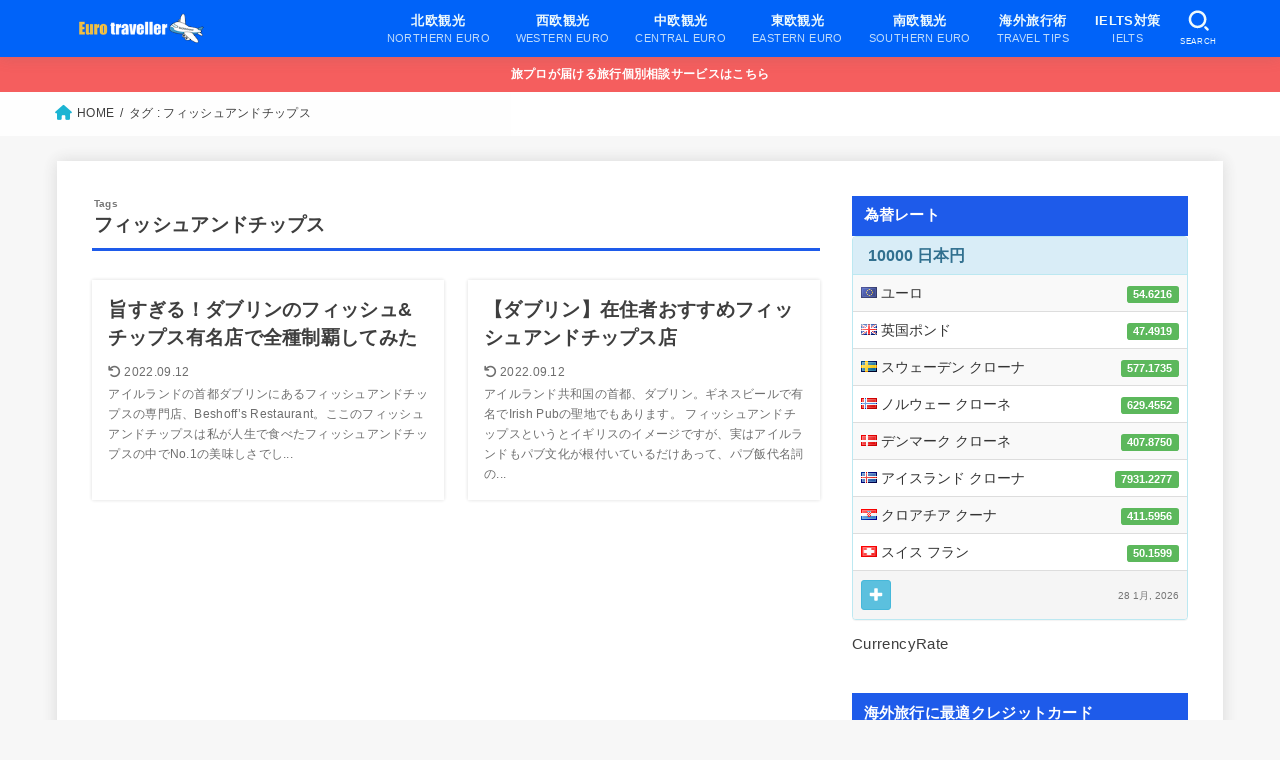

--- FILE ---
content_type: text/html; charset=UTF-8
request_url: https://dent-sweden.com/tag/%E3%83%95%E3%82%A3%E3%83%83%E3%82%B7%E3%83%A5%E3%82%A2%E3%83%B3%E3%83%89%E3%83%81%E3%83%83%E3%83%97%E3%82%B9
body_size: 30359
content:
<!doctype html><html dir="ltr" lang="ja" prefix="og: https://ogp.me/ns#"><head><script data-no-optimize="1">var litespeed_docref=sessionStorage.getItem("litespeed_docref");litespeed_docref&&(Object.defineProperty(document,"referrer",{get:function(){return litespeed_docref}}),sessionStorage.removeItem("litespeed_docref"));</script> <meta charset="utf-8"><meta http-equiv="X-UA-Compatible" content="IE=edge"><meta name="HandheldFriendly" content="True"><meta name="MobileOptimized" content="320"><meta name="viewport" content="width=device-width, initial-scale=1"/><link rel="pingback" href="https://dent-sweden.com/xmlrpc.php"><title>フィッシュアンドチップス | Euro Traveller ヨーロッパ観光</title><meta name="robots" content="noindex, max-snippet:-1, max-image-preview:large, max-video-preview:-1" /><meta name="google-site-verification" content="M8-4xUF_rGiF5dzfPCL1ufm5UdqIcGabY53trwXFo14" /><link rel="canonical" href="https://dent-sweden.com/tag/%e3%83%95%e3%82%a3%e3%83%83%e3%82%b7%e3%83%a5%e3%82%a2%e3%83%b3%e3%83%89%e3%83%81%e3%83%83%e3%83%97%e3%82%b9" /><meta name="generator" content="All in One SEO (AIOSEO) 4.9.3" /> <script type="application/ld+json" class="aioseo-schema">{"@context":"https:\/\/schema.org","@graph":[{"@type":"BreadcrumbList","@id":"https:\/\/dent-sweden.com\/tag\/%E3%83%95%E3%82%A3%E3%83%83%E3%82%B7%E3%83%A5%E3%82%A2%E3%83%B3%E3%83%89%E3%83%81%E3%83%83%E3%83%97%E3%82%B9#breadcrumblist","itemListElement":[{"@type":"ListItem","@id":"https:\/\/dent-sweden.com#listItem","position":1,"name":"\u30db\u30fc\u30e0","item":"https:\/\/dent-sweden.com","nextItem":{"@type":"ListItem","@id":"https:\/\/dent-sweden.com\/tag\/%e3%83%95%e3%82%a3%e3%83%83%e3%82%b7%e3%83%a5%e3%82%a2%e3%83%b3%e3%83%89%e3%83%81%e3%83%83%e3%83%97%e3%82%b9#listItem","name":"\u30d5\u30a3\u30c3\u30b7\u30e5\u30a2\u30f3\u30c9\u30c1\u30c3\u30d7\u30b9"}},{"@type":"ListItem","@id":"https:\/\/dent-sweden.com\/tag\/%e3%83%95%e3%82%a3%e3%83%83%e3%82%b7%e3%83%a5%e3%82%a2%e3%83%b3%e3%83%89%e3%83%81%e3%83%83%e3%83%97%e3%82%b9#listItem","position":2,"name":"\u30d5\u30a3\u30c3\u30b7\u30e5\u30a2\u30f3\u30c9\u30c1\u30c3\u30d7\u30b9","previousItem":{"@type":"ListItem","@id":"https:\/\/dent-sweden.com#listItem","name":"\u30db\u30fc\u30e0"}}]},{"@type":"CollectionPage","@id":"https:\/\/dent-sweden.com\/tag\/%E3%83%95%E3%82%A3%E3%83%83%E3%82%B7%E3%83%A5%E3%82%A2%E3%83%B3%E3%83%89%E3%83%81%E3%83%83%E3%83%97%E3%82%B9#collectionpage","url":"https:\/\/dent-sweden.com\/tag\/%E3%83%95%E3%82%A3%E3%83%83%E3%82%B7%E3%83%A5%E3%82%A2%E3%83%B3%E3%83%89%E3%83%81%E3%83%83%E3%83%97%E3%82%B9","name":"\u30d5\u30a3\u30c3\u30b7\u30e5\u30a2\u30f3\u30c9\u30c1\u30c3\u30d7\u30b9 | Euro Traveller \u30e8\u30fc\u30ed\u30c3\u30d1\u89b3\u5149","inLanguage":"ja","isPartOf":{"@id":"https:\/\/dent-sweden.com\/#website"},"breadcrumb":{"@id":"https:\/\/dent-sweden.com\/tag\/%E3%83%95%E3%82%A3%E3%83%83%E3%82%B7%E3%83%A5%E3%82%A2%E3%83%B3%E3%83%89%E3%83%81%E3%83%83%E3%83%97%E3%82%B9#breadcrumblist"}},{"@type":"Person","@id":"https:\/\/dent-sweden.com\/#person","name":"Eurotraveller \u516c\u5f0f","image":{"@type":"ImageObject","@id":"https:\/\/dent-sweden.com\/tag\/%E3%83%95%E3%82%A3%E3%83%83%E3%82%B7%E3%83%A5%E3%82%A2%E3%83%B3%E3%83%89%E3%83%81%E3%83%83%E3%83%97%E3%82%B9#personImage","url":"https:\/\/dent-sweden.com\/wp-content\/uploads\/2018\/02\/P1282621aa-2-e1517682424672-96x96.jpg","width":96,"height":96,"caption":"Eurotraveller \u516c\u5f0f"},"sameAs":["https:\/\/www.facebook.com\/EurotravellerJP\/","https:\/\/twitter.com\/eurotravellerJp"]},{"@type":"WebSite","@id":"https:\/\/dent-sweden.com\/#website","url":"https:\/\/dent-sweden.com\/","name":"Euro Traveller \u30e8\u30fc\u30ed\u30c3\u30d1\u89b3\u5149","description":"\u5317\u6b27\u5728\u4f4f\u8005\u304c\u304a\u304f\u308b\u82f1\u8a9e\u8a66\u9a13IELTS\u5bfe\u7b56\u30fb\u751f\u306e\u30e8\u30fc\u30ed\u30c3\u30d1\u89b3\u5149\u60c5\u5831\u3002","inLanguage":"ja","publisher":{"@id":"https:\/\/dent-sweden.com\/#person"}}]}</script> <link rel='dns-prefetch' href='//js.stripe.com' /><link rel='dns-prefetch' href='//fonts.googleapis.com' /><link rel='dns-prefetch' href='//cdnjs.cloudflare.com' /><link rel="alternate" type="application/rss+xml" title="Euro Traveller ヨーロッパ観光 &raquo; フィード" href="https://dent-sweden.com/feed" /><link rel="alternate" type="application/rss+xml" title="Euro Traveller ヨーロッパ観光 &raquo; コメントフィード" href="https://dent-sweden.com/comments/feed" /><link rel="alternate" type="application/rss+xml" title="Euro Traveller ヨーロッパ観光 &raquo; フィッシュアンドチップス タグのフィード" href="https://dent-sweden.com/tag/%e3%83%95%e3%82%a3%e3%83%83%e3%82%b7%e3%83%a5%e3%82%a2%e3%83%b3%e3%83%89%e3%83%81%e3%83%83%e3%83%97%e3%82%b9/feed" />
 <script src="//www.googletagmanager.com/gtag/js?id=G-KH2DNGL3XG"  data-cfasync="false" data-wpfc-render="false" type="text/javascript" async></script> <script data-cfasync="false" data-wpfc-render="false" type="text/javascript">var mi_version = '9.11.1';
				var mi_track_user = true;
				var mi_no_track_reason = '';
								var MonsterInsightsDefaultLocations = {"page_location":"https:\/\/dent-sweden.com\/tag\/%E3%83%95%E3%82%A3%E3%83%83%E3%82%B7%E3%83%A5%E3%82%A2%E3%83%B3%E3%83%89%E3%83%81%E3%83%83%E3%83%97%E3%82%B9\/"};
								if ( typeof MonsterInsightsPrivacyGuardFilter === 'function' ) {
					var MonsterInsightsLocations = (typeof MonsterInsightsExcludeQuery === 'object') ? MonsterInsightsPrivacyGuardFilter( MonsterInsightsExcludeQuery ) : MonsterInsightsPrivacyGuardFilter( MonsterInsightsDefaultLocations );
				} else {
					var MonsterInsightsLocations = (typeof MonsterInsightsExcludeQuery === 'object') ? MonsterInsightsExcludeQuery : MonsterInsightsDefaultLocations;
				}

								var disableStrs = [
										'ga-disable-G-KH2DNGL3XG',
									];

				/* Function to detect opted out users */
				function __gtagTrackerIsOptedOut() {
					for (var index = 0; index < disableStrs.length; index++) {
						if (document.cookie.indexOf(disableStrs[index] + '=true') > -1) {
							return true;
						}
					}

					return false;
				}

				/* Disable tracking if the opt-out cookie exists. */
				if (__gtagTrackerIsOptedOut()) {
					for (var index = 0; index < disableStrs.length; index++) {
						window[disableStrs[index]] = true;
					}
				}

				/* Opt-out function */
				function __gtagTrackerOptout() {
					for (var index = 0; index < disableStrs.length; index++) {
						document.cookie = disableStrs[index] + '=true; expires=Thu, 31 Dec 2099 23:59:59 UTC; path=/';
						window[disableStrs[index]] = true;
					}
				}

				if ('undefined' === typeof gaOptout) {
					function gaOptout() {
						__gtagTrackerOptout();
					}
				}
								window.dataLayer = window.dataLayer || [];

				window.MonsterInsightsDualTracker = {
					helpers: {},
					trackers: {},
				};
				if (mi_track_user) {
					function __gtagDataLayer() {
						dataLayer.push(arguments);
					}

					function __gtagTracker(type, name, parameters) {
						if (!parameters) {
							parameters = {};
						}

						if (parameters.send_to) {
							__gtagDataLayer.apply(null, arguments);
							return;
						}

						if (type === 'event') {
														parameters.send_to = monsterinsights_frontend.v4_id;
							var hookName = name;
							if (typeof parameters['event_category'] !== 'undefined') {
								hookName = parameters['event_category'] + ':' + name;
							}

							if (typeof MonsterInsightsDualTracker.trackers[hookName] !== 'undefined') {
								MonsterInsightsDualTracker.trackers[hookName](parameters);
							} else {
								__gtagDataLayer('event', name, parameters);
							}
							
						} else {
							__gtagDataLayer.apply(null, arguments);
						}
					}

					__gtagTracker('js', new Date());
					__gtagTracker('set', {
						'developer_id.dZGIzZG': true,
											});
					if ( MonsterInsightsLocations.page_location ) {
						__gtagTracker('set', MonsterInsightsLocations);
					}
										__gtagTracker('config', 'G-KH2DNGL3XG', {"forceSSL":"true"} );
										window.gtag = __gtagTracker;										(function () {
						/* https://developers.google.com/analytics/devguides/collection/analyticsjs/ */
						/* ga and __gaTracker compatibility shim. */
						var noopfn = function () {
							return null;
						};
						var newtracker = function () {
							return new Tracker();
						};
						var Tracker = function () {
							return null;
						};
						var p = Tracker.prototype;
						p.get = noopfn;
						p.set = noopfn;
						p.send = function () {
							var args = Array.prototype.slice.call(arguments);
							args.unshift('send');
							__gaTracker.apply(null, args);
						};
						var __gaTracker = function () {
							var len = arguments.length;
							if (len === 0) {
								return;
							}
							var f = arguments[len - 1];
							if (typeof f !== 'object' || f === null || typeof f.hitCallback !== 'function') {
								if ('send' === arguments[0]) {
									var hitConverted, hitObject = false, action;
									if ('event' === arguments[1]) {
										if ('undefined' !== typeof arguments[3]) {
											hitObject = {
												'eventAction': arguments[3],
												'eventCategory': arguments[2],
												'eventLabel': arguments[4],
												'value': arguments[5] ? arguments[5] : 1,
											}
										}
									}
									if ('pageview' === arguments[1]) {
										if ('undefined' !== typeof arguments[2]) {
											hitObject = {
												'eventAction': 'page_view',
												'page_path': arguments[2],
											}
										}
									}
									if (typeof arguments[2] === 'object') {
										hitObject = arguments[2];
									}
									if (typeof arguments[5] === 'object') {
										Object.assign(hitObject, arguments[5]);
									}
									if ('undefined' !== typeof arguments[1].hitType) {
										hitObject = arguments[1];
										if ('pageview' === hitObject.hitType) {
											hitObject.eventAction = 'page_view';
										}
									}
									if (hitObject) {
										action = 'timing' === arguments[1].hitType ? 'timing_complete' : hitObject.eventAction;
										hitConverted = mapArgs(hitObject);
										__gtagTracker('event', action, hitConverted);
									}
								}
								return;
							}

							function mapArgs(args) {
								var arg, hit = {};
								var gaMap = {
									'eventCategory': 'event_category',
									'eventAction': 'event_action',
									'eventLabel': 'event_label',
									'eventValue': 'event_value',
									'nonInteraction': 'non_interaction',
									'timingCategory': 'event_category',
									'timingVar': 'name',
									'timingValue': 'value',
									'timingLabel': 'event_label',
									'page': 'page_path',
									'location': 'page_location',
									'title': 'page_title',
									'referrer' : 'page_referrer',
								};
								for (arg in args) {
																		if (!(!args.hasOwnProperty(arg) || !gaMap.hasOwnProperty(arg))) {
										hit[gaMap[arg]] = args[arg];
									} else {
										hit[arg] = args[arg];
									}
								}
								return hit;
							}

							try {
								f.hitCallback();
							} catch (ex) {
							}
						};
						__gaTracker.create = newtracker;
						__gaTracker.getByName = newtracker;
						__gaTracker.getAll = function () {
							return [];
						};
						__gaTracker.remove = noopfn;
						__gaTracker.loaded = true;
						window['__gaTracker'] = __gaTracker;
					})();
									} else {
										console.log("");
					(function () {
						function __gtagTracker() {
							return null;
						}

						window['__gtagTracker'] = __gtagTracker;
						window['gtag'] = __gtagTracker;
					})();
									}</script> <style id='wp-img-auto-sizes-contain-inline-css' type='text/css'>img:is([sizes=auto i],[sizes^="auto," i]){contain-intrinsic-size:3000px 1500px}
/*# sourceURL=wp-img-auto-sizes-contain-inline-css */</style><style id="litespeed-ccss">ul{box-sizing:border-box}:root{--wp--preset--font-size--normal:16px;--wp--preset--font-size--huge:42px}.screen-reader-text{clip:rect(1px,1px,1px,1px);word-wrap:normal!important;border:0;-webkit-clip-path:inset(50%);clip-path:inset(50%);height:1px;margin:-1px;overflow:hidden;padding:0;position:absolute;width:1px}figure{margin:0 0 1em}body{--wp--preset--color--black:#000;--wp--preset--color--cyan-bluish-gray:#abb8c3;--wp--preset--color--white:#fff;--wp--preset--color--pale-pink:#f78da7;--wp--preset--color--vivid-red:#cf2e2e;--wp--preset--color--luminous-vivid-orange:#ff6900;--wp--preset--color--luminous-vivid-amber:#fcb900;--wp--preset--color--light-green-cyan:#7bdcb5;--wp--preset--color--vivid-green-cyan:#00d084;--wp--preset--color--pale-cyan-blue:#8ed1fc;--wp--preset--color--vivid-cyan-blue:#0693e3;--wp--preset--color--vivid-purple:#9b51e0;--wp--preset--color--mainttlbg:var(--main-ttl-bg);--wp--preset--color--mainttltext:var(--main-ttl-color);--wp--preset--gradient--vivid-cyan-blue-to-vivid-purple:linear-gradient(135deg,rgba(6,147,227,1) 0%,#9b51e0 100%);--wp--preset--gradient--light-green-cyan-to-vivid-green-cyan:linear-gradient(135deg,#7adcb4 0%,#00d082 100%);--wp--preset--gradient--luminous-vivid-amber-to-luminous-vivid-orange:linear-gradient(135deg,rgba(252,185,0,1) 0%,rgba(255,105,0,1) 100%);--wp--preset--gradient--luminous-vivid-orange-to-vivid-red:linear-gradient(135deg,rgba(255,105,0,1) 0%,#cf2e2e 100%);--wp--preset--gradient--very-light-gray-to-cyan-bluish-gray:linear-gradient(135deg,#eee 0%,#a9b8c3 100%);--wp--preset--gradient--cool-to-warm-spectrum:linear-gradient(135deg,#4aeadc 0%,#9778d1 20%,#cf2aba 40%,#ee2c82 60%,#fb6962 80%,#fef84c 100%);--wp--preset--gradient--blush-light-purple:linear-gradient(135deg,#ffceec 0%,#9896f0 100%);--wp--preset--gradient--blush-bordeaux:linear-gradient(135deg,#fecda5 0%,#fe2d2d 50%,#6b003e 100%);--wp--preset--gradient--luminous-dusk:linear-gradient(135deg,#ffcb70 0%,#c751c0 50%,#4158d0 100%);--wp--preset--gradient--pale-ocean:linear-gradient(135deg,#fff5cb 0%,#b6e3d4 50%,#33a7b5 100%);--wp--preset--gradient--electric-grass:linear-gradient(135deg,#caf880 0%,#71ce7e 100%);--wp--preset--gradient--midnight:linear-gradient(135deg,#020381 0%,#2874fc 100%);--wp--preset--duotone--dark-grayscale:url('#wp-duotone-dark-grayscale');--wp--preset--duotone--grayscale:url('#wp-duotone-grayscale');--wp--preset--duotone--purple-yellow:url('#wp-duotone-purple-yellow');--wp--preset--duotone--blue-red:url('#wp-duotone-blue-red');--wp--preset--duotone--midnight:url('#wp-duotone-midnight');--wp--preset--duotone--magenta-yellow:url('#wp-duotone-magenta-yellow');--wp--preset--duotone--purple-green:url('#wp-duotone-purple-green');--wp--preset--duotone--blue-orange:url('#wp-duotone-blue-orange');--wp--preset--font-size--small:13px;--wp--preset--font-size--medium:20px;--wp--preset--font-size--large:36px;--wp--preset--font-size--x-large:42px;--wp--preset--spacing--20:.44rem;--wp--preset--spacing--30:.67rem;--wp--preset--spacing--40:1rem;--wp--preset--spacing--50:1.5rem;--wp--preset--spacing--60:2.25rem;--wp--preset--spacing--70:3.38rem;--wp--preset--spacing--80:5.06rem;--wp--preset--shadow--natural:6px 6px 9px rgba(0,0,0,.2);--wp--preset--shadow--deep:12px 12px 50px rgba(0,0,0,.4);--wp--preset--shadow--sharp:6px 6px 0px rgba(0,0,0,.2);--wp--preset--shadow--outlined:6px 6px 0px -3px rgba(255,255,255,1),6px 6px rgba(0,0,0,1);--wp--preset--shadow--crisp:6px 6px 0px rgba(0,0,0,1)}:not(input):not(textarea),img{-webkit-touch-callout:none}article,figure,header,main,nav,section{display:block}a{background:0 0}p{-ms-word-wrap:break-word;word-wrap:break-word;-webkit-hyphens:auto;hyphens:auto;-webkit-hyphenate-before:2;-webkit-hyphenate-after:3}ul{margin:0 0 1em}ul{padding:0}li{list-style-type:none}img{border:0;vertical-align:bottom;max-width:100%;height:auto}svg:not(:root){overflow:hidden}figure{margin:0}input[type=search]{display:block;padding:10px 2%;font-size:1em;color:var(--main-text-color);background-color:var(--inner-content-bg);border:3px solid rgba(66,66,66,.3);box-sizing:border-box;width:auto;max-width:100%;-webkit-appearance:none;appearance:none;border-radius:5px}button,input{margin:0}button,input{line-height:normal}button{-webkit-appearance:none;appearance:none;text-transform:none}button{-webkit-appearance:button;font-size:.95em;padding:8px 20px;background:#666;color:#fff;border:0;border-radius:5px}input[type=search]{-webkit-appearance:none}input[type=search]::-webkit-search-cancel-button,input[type=search]::-webkit-search-decoration{-webkit-appearance:none;appearance:none}button::-moz-focus-inner,input::-moz-focus-inner{border:0;padding:0}.cf,.widget li{zoom:1}.cf:after,.cf:before{content:"";display:table}.cf:after{clear:both}html{font-family:sans-serif;-ms-text-size-adjust:100%;-webkit-text-size-adjust:100%;scroll-behavior:smooth}body{font-family:var(--stk-base-font-family,"游ゴシック","Yu Gothic","游ゴシック体","YuGothic","Hiragino Kaku Gothic ProN",Meiryo,sans-serif);line-height:1.9;letter-spacing:.3px;color:var(--main-text-color);margin:0;-webkit-font-smoothing:antialiased;-moz-osx-font-smoothing:grayscale;word-wrap:break-word;background:#f7f7f7}@media only screen and (min-width:768px){body{font-size:var(--stk-base-font-size-pc,103%)}}@media only screen and (max-width:767px){body{font-size:var(--stk-base-font-size-sp,103%)}}*,*:before,*:after{box-sizing:border-box}.wrap{max-width:1166px;margin:0 auto}a{color:var(--main-link-color)}a,a img,.fadeIn,.fadeInDown{backface-visibility:hidden}.stk_svgicon{width:1.1em;height:1.1em}iframe{max-width:100%}@media (min-width:768px){.stk-hidden_pc{display:none!important}}@media (max-width:767px){.stk-hidden_sp{display:none!important}}@keyframes fadeIn{0%{opacity:0}100%{opacity:1}}@keyframes fadeInDown{0%{opacity:0;transform:translateY(-10px)}100%{opacity:1}}.fadeIn{animation:fadeIn .3s ease 0s 1 both}.fadeInDown{animation:fadeInDown .6s ease 0s 1 both}#stk_observer_target{width:100%;height:400px;position:absolute;top:0;left:0;z-index:-1}.stk_header{width:100%;color:var(--header-text-color);background-color:var(--header-bg);position:relative}.stk_header a{text-decoration:none}.fixhead-active .stk_header{position:sticky!important;z-index:9999;padding:0;top:var(--wp-admin--admin-bar--height,0)}@media only screen and (max-width:600px){.fixhead-active .stk_header:not([data-fixheader=false]){top:0}}.header-info{margin:auto}.header-info__link{display:block;font-size:75%;text-decoration:none;text-align:center;color:#fff;background:#f55e5e;padding:.5em;font-weight:700}.site__logo .custom-logo-link{display:inline-flex}@media only screen and (min-width:768px){.site__logo .custom-logo-link{display:grid;place-items:center}}.site__logo .custom-logo{width:auto;height:auto;margin:5px 0}.site__logo .site__logo__title{margin:0;padding:0;font-size:1em;line-height:1.5;letter-spacing:.3px;font-weight:700}.site__logo.fs_m .custom-logo{max-height:35px}.nav_btn{width:3em;min-height:50px;padding:8px 0;border:none;background:0 0;text-align:center;color:var(--header-text-color);display:flex;flex-direction:column;align-items:center;justify-content:center;line-height:1;text-decoration:none;text-transform:uppercase}.nav_btn .text{font-size:9px;display:block;margin-top:6px;transform:scale(.9)}.nav_btn__svgicon{width:1.25em;height:1.25em;fill:var(--header-text-color)}#navbtn_search_content:before{content:"キーワードで記事を検索"}#navbtn_search_content .searchform{max-width:100%}@media only screen and (min-width:768px){#navbtn_search_content .searchform{height:60px}}@media only screen and (max-width:767px){.inner-header{position:relative;padding:0;text-align:center;display:flex;flex-wrap:wrap;justify-content:center;align-items:center}.inner-header .nav_btn{width:45px}.site__logo{order:2;flex-grow:2;max-width:calc(100% - 117px);display:flex;flex-direction:column;justify-content:center;align-items:center;min-height:50px}.site__logo .site__logo__title{word-break:break-all}.h_layout_sp_center .nav_btn{position:absolute;top:0;left:0;order:1;margin-right:auto}.h_layout_sp_center .nav_btn.search_btn{left:auto;right:0;order:3;margin-left:auto;margin-right:inherit}.stk_g_nav{display:block;width:100%;order:4;position:relative;max-width:1166px;padding:.5em 0 .5em .5em;font-size:70%;font-weight:700;overflow:hidden;-webkit-overflow-scrolling:touch}.stk_g_nav a{color:inherit;text-decoration:none;display:block;padding:.3em .9em;background:rgba(255,255,255,.11);border-radius:1em}.ul__g_nav{width:100%;margin:0;display:flex;overflow-x:scroll;white-space:nowrap;-ms-overflow-style:none;scrollbar-width:none}.ul__g_nav::-webkit-scrollbar{display:none}.ul__g_nav .sub-menu,.ul__g_nav .gf{display:none}.ul__g_nav .menu-item{padding-right:.8em}}@media only screen and (min-width:768px){.stk_header{position:relative;z-index:999}.inner-header{display:flex;align-items:center;justify-content:flex-start;flex-wrap:wrap;padding:0 0 0 .9em}.site__logo{margin-right:auto}.ul__g_nav{display:flex;flex-wrap:wrap;justify-content:center;align-items:center;margin:0}.ul__g_nav>.menu-item{font-size:68%;flex-flow:row wrap;font-weight:700}.ul__g_nav>.menu-item>a{color:inherit;display:block;padding:.7em 1em;text-align:center;position:relative}.ul__g_nav>.menu-item>a:after{content:"";display:block;position:absolute;left:50%;bottom:0;width:0;border-bottom:2px solid}.ul__g_nav .gf{display:block;font-weight:400;font-size:84%;margin-top:-.5em;opacity:.8}.ul__g_nav .sub-menu{font-weight:700;margin:0;text-align:left;position:absolute;z-index:8999;box-shadow:0 0 15px rgba(102,102,102,.3);background-color:var(--footer-bg)}.ul__g_nav .sub-menu .menu-item{position:relative;overflow:hidden;line-height:1.2;height:0}.ul__g_nav .sub-menu .menu-item:last-child{border-bottom:0}.ul__g_nav .sub-menu a{display:block;width:17em;padding:.9em .5em;color:var(--footer-link-color)}body:not([class*=h_layout_pc_center_]) .inner-header .menu_btn{display:none}}@media only screen and (min-width:1167px){.ul__g_nav>.menu-item{font-size:78%}}#breadcrumb{font-size:70%;background-color:var(--inner-content-bg);padding:1em}.breadcrumb__ul{display:flex;flex-wrap:wrap;margin:0}.breadcrumb__li:not(:first-child){margin-left:.5em}.breadcrumb__li:not(:last-child):after{color:var(--main-text-color);content:"/";margin-left:.5em}.bc_homelink .breadcrumb__link:before{font-family:var(--stk-font-awesome-free,"Font Awesome 5 Free");font-weight:900;content:"\f015";display:inline-block;margin-right:.3em;transform:scale(1.3);color:var(--main-link-color)}.breadcrumb__link{color:inherit;text-decoration:none}#inner-content{padding:3% 4%;background-color:var(--inner-content-bg)}#sidebar1{margin-top:1.5em;color:var(--side-text-color)}@media only screen and (min-width:1167px){#inner-content,.stk_header{box-shadow:0 0 15px rgba(102,102,102,.2)}}@media only screen and (min-width:981px){#inner-content{display:flex;justify-content:flex-start;padding:35px}#inner-content:not(.page-wide):not(.viral){margin-top:25px;margin-bottom:25px}#main{margin-right:2%;width:728px;max-width:728px;min-width:0}#sidebar1{font-size:88%;width:336px;max-width:34%;flex:none;margin-top:0;margin-left:auto}}.byline{display:flex;flex-wrap:wrap;align-items:center;margin:0;font-size:85%}@media only screen and (max-width:767px){.byline{font-size:75%}}.byline .time__date{margin-right:.6em}.time__date{opacity:.6}.time__date:before{font-family:var(--stk-font-awesome-free,"Font Awesome 5 Free");font-weight:400;content:"\f017";margin-right:.3em;display:inline-block;transform:scale(1.05)}.time__date.undo:before{content:"\f0e2";font-weight:900}p,ul{letter-spacing:.025em}p{margin:0 0 var(--stk-margin,"1.6em");line-height:1.8}.h2,h1,h4{letter-spacing:.3px;font-weight:700;line-height:1.5}h1{font-size:1.9em;font-size:clamp(1.4em,4vw,1.9em);margin-top:.67em;margin-bottom:.67em}.h2{font-size:120%;font-size:clamp(1.2em,2.6vw,1.3em);margin-top:.83em;margin-bottom:.83em}h4{font-size:105%;margin-top:1.33em;margin-bottom:1.33em}@media only screen and (max-width:480px){#inner-content .widgettitle{margin-left:-.5em;margin-right:-.5em}}.cat-name{font-size:85%;padding:.2em .5em;background-color:var(--label-bg);color:var(--label-text-color)}.eyecatch{position:relative;text-align:center}.eyecatch.of-cover{overflow:hidden}.eyecatch.of-cover:before{content:"";display:block;padding-top:62.5%}.eyecatch.of-cover img{position:absolute;top:0;left:0;width:100%;height:100%;object-fit:cover;font-family:"object-fit: cover;"}.eyecatch .cat-name{position:absolute;top:-.1px;right:0}.archives-list .cat-name{font-size:72%;opacity:.88}.archives-list a .description p:last-child{margin-bottom:0}.archive-title{font-size:115%;margin:0 0 1.5em;padding:0 .1em .5em;border-bottom:3px solid var(--main-ttl-bg)}.archive-title:before{font-size:10px;line-height:1.5;display:block;opacity:.7}.archive-title.ttl-tags:before{content:"Tags"}.archives-list:not(.big-list) .post-list__link{display:block;text-decoration:none;color:inherit}.archives-list .entry-title{margin:0 0 .4em;font-size:115%;font-weight:700;line-height:1.5;background:0 0!important;color:inherit!important;padding:0;box-shadow:none}.archives-list .byline{font-size:75%}.archives-list .description{opacity:.6;font-size:70%}.archives-list.card-list{display:flex;justify-content:space-between;flex-wrap:wrap;word-break:break-all;margin:.5em auto}@media only screen and (min-width:481px){.archives-list.card-list{margin:0 auto}}.archives-list.card-list .post-list__link{height:100%;padding:1em;box-shadow:0 0 4px rgba(0,0,0,.15)}.archives-list.card-list .eyecatch{margin:-1em -1em 1em;overflow:hidden}.archives-list.card-list .post-list{margin-bottom:1.4em;width:100%}@media only screen and (min-width:481px){.archives-list.card-list .post-list{width:calc(50% - .7em)}}.pagination{font-size:90%;text-align:center;display:flex;flex-wrap:wrap;justify-content:center}.pagination{margin:3em auto 4em;padding:0}.pagination:empty{display:none}.widget:not(.widget_text):not(.widget_recent_comments):not(.widget_calendar) a{text-decoration:none;color:inherit}.widgettitle{font-size:100%;padding:.65em .8em;margin-top:0;margin-bottom:0;background-color:var(--main-ttl-bg);color:var(--main-ttl-color)}.widget_text .widgettitle{margin-bottom:.75em}.widget{margin:0 0 2.5em}.widget ul{margin:0}.widget_nav_menu ul{margin-top:0}.widget_nav_menu .menu-item{border-bottom:1px dotted var(--oc-base-border-color);margin:0;padding:0}.widget .sub-menu li:first-child{border-top:1px dotted var(--oc-base-border-color)}.widget_nav_menu .menu-item a{display:block;padding:1em 1.3em 1em .3em;margin:0;position:relative}.widget_nav_menu .menu-item:last-child{border-bottom:none}.widget_nav_menu .menu-item a:after{font-family:var(--stk-font-awesome-free,"Font Awesome 5 Free");font-weight:900;content:"\f105";position:absolute;right:6px;line-height:1;font-size:1em;top:50%;margin-top:-.5em;color:var(--main-link-color)}.widget_nav_menu .sub-menu{padding:0;margin:0;background:rgba(125,125,125,.02)}.widget_nav_menu .sub-menu a:before{font-family:var(--stk-font-awesome-free,"Font Awesome 5 Free");font-weight:900;content:"\f0da";display:inline-block;margin-right:5px;opacity:.15}.widget_nav_menu .sub-menu a:after{content:none}.widget_nav_menu .sub-menu li a{padding-left:.5em}.svgicon_searchform{width:1em;height:1em}.searchform{position:relative;height:50px;margin:0 auto 1.5em;max-width:500px;text-align:center}.searchform .searchform_input{position:absolute;width:100%;height:100%;padding:12px 40px 12px 2%;margin:0;font-size:16px}.searchform .searchsubmit{position:absolute;right:3px;border:0;background:0 0;color:initial;display:inline-flex;justify-content:center;align-items:center;height:100%;padding:1em .6em;font-size:140%}.widget_nav_menu .menu-item a .gf{display:none}.widget_nav_menu .menu-item{position:relative}.remodal,[data-remodal-id]{display:none}.remodal{position:relative;outline:none;width:100%;max-width:700px;color:#3e3e3e;background:#fff;text-align:left}@media only screen and (max-width:480px){.remodal{font-size:.88em}}#navbtn_menu_content,#navbtn_search_content{width:calc(100% - 40px);margin:10px 20px}#navbtn_menu_content{padding:clamp(.5em,2%,1em)}#navbtn_search_content{background:0 0;color:#fff}.remodal{vertical-align:middle}.remodal .widget{margin:0 0 1em}.remodal-close{display:flex;align-items:center;margin:1em auto;padding:.5em;color:currentColor;background:0 0;font-size:1.2em}.remodal-close:not(:hover):not(:focus){opacity:.5}.remodal-close .svgicon_close{width:1.2em}.remodal-close::-moz-focus-inner{padding:0;border:0}.screen-reader-text{clip:rect(1px,1px,1px,1px);position:absolute!important;height:1px;width:1px;overflow:hidden}:root{--stk-base-font-family:"游ゴシック","Yu Gothic","游ゴシック体","YuGothic","Hiragino Kaku Gothic ProN",Meiryo,sans-serif;--stk-base-font-size-pc:103%;--stk-base-font-size-sp:103%;--stk-font-awesome-free:"Font Awesome 6 Free";--stk-font-awesome-brand:"Font Awesome 6 Brands";--wp--preset--font-size--medium:clamp(1.2em,2.5vw,20px);--wp--preset--font-size--large:clamp(1.5em,4.5vw,36px);--wp--preset--font-size--x-large:clamp(1.9em,5.25vw,42px);--wp--style--gallery-gap-default:.5em;--stk-margin:1.6em;--main-text-color:#3e3e3e;--main-link-color:#1bb4d3;--main-link-color-hover:#e69b9b;--main-ttl-bg:#1e5bea;--main-ttl-bg-rgba:rgba(30,91,234,.1);--main-ttl-color:#fff;--header-bg:#0063f9;--header-bg-overlay:#fff;--header-logo-color:#fff;--header-text-color:#edf9fc;--inner-content-bg:#fff;--label-bg:#fcee21;--label-text-color:#3e3e3e;--slider-text-color:#444;--side-text-color:#3e3e3e;--footer-bg:#666;--footer-text-color:#cacaca;--footer-link-color:#f7f7f7;--new-mark-bg:tomato;--oc-box-blue:#82c8e2;--oc-box-blue-inner:#d4f3ff;--oc-box-red:#ee5656;--oc-box-red-inner:#feeeed;--oc-box-yellow:#f7cf2e;--oc-box-yellow-inner:#fffae2;--oc-box-green:#39cd75;--oc-box-green-inner:#e8fbf0;--oc-box-pink:#f7b2b2;--oc-box-pink-inner:#fee;--oc-box-gray:#9c9c9c;--oc-box-gray-inner:#f5f5f5;--oc-box-black:#313131;--oc-box-black-inner:#404040;--oc-btn-rich_yellow:#f7cf2e;--oc-btn-rich_yellow-sdw:#ecb254;--oc-btn-rich_pink:#ee5656;--oc-btn-rich_pink-sdw:#d34e4e;--oc-btn-rich_orange:#ef9b2f;--oc-btn-rich_orange-sdw:#cc8c23;--oc-btn-rich_green:#39cd75;--oc-btn-rich_green-sdw:#1eae59;--oc-btn-rich_blue:#19b4ce;--oc-btn-rich_blue-sdw:#07889d;--oc-base-border-color:rgba(125,125,125,.3);--oc-has-background-basic-padding:1.1em;--stk-maker-yellow:#ff6;--stk-maker-pink:#ffd5d5;--stk-maker-blue:#b5dfff;--stk-maker-green:#cff7c7;--stk-caption-font-size:11px}.gf{font-family:"Concert One","游ゴシック","Yu Gothic","游ゴシック体","YuGothic","Hiragino Kaku Gothic ProN",Meiryo,sans-serif}:host,:root{--fa-style-family-brands:"Font Awesome 6 Brands";--fa-font-brands:normal 400 1em/1 "Font Awesome 6 Brands"}:host,:root{--fa-font-regular:normal 400 1em/1 "Font Awesome 6 Free"}:host,:root{--fa-style-family-classic:"Font Awesome 6 Free";--fa-font-solid:normal 900 1em/1 "Font Awesome 6 Free"}.erw-base-currency-link,.erw-base-currency-link:visited{color:inherit!important;text-decoration:none!important;border-bottom:0!important}.erw-iframe{margin:0}</style><link rel="preload" data-asynced="1" data-optimized="2" as="style" onload="this.onload=null;this.rel='stylesheet'" href="https://dent-sweden.com/wp-content/litespeed/ucss/ca0c443e8c6e2cab0f37b905c2f522f2.css?ver=f1ed1" /><script type="litespeed/javascript">!function(a){"use strict";var b=function(b,c,d){function e(a){return h.body?a():void setTimeout(function(){e(a)})}function f(){i.addEventListener&&i.removeEventListener("load",f),i.media=d||"all"}var g,h=a.document,i=h.createElement("link");if(c)g=c;else{var j=(h.body||h.getElementsByTagName("head")[0]).childNodes;g=j[j.length-1]}var k=h.styleSheets;i.rel="stylesheet",i.href=b,i.media="only x",e(function(){g.parentNode.insertBefore(i,c?g:g.nextSibling)});var l=function(a){for(var b=i.href,c=k.length;c--;)if(k[c].href===b)return a();setTimeout(function(){l(a)})};return i.addEventListener&&i.addEventListener("load",f),i.onloadcssdefined=l,l(f),i};"undefined"!=typeof exports?exports.loadCSS=b:a.loadCSS=b}("undefined"!=typeof global?global:this);!function(a){if(a.loadCSS){var b=loadCSS.relpreload={};if(b.support=function(){try{return a.document.createElement("link").relList.supports("preload")}catch(b){return!1}},b.poly=function(){for(var b=a.document.getElementsByTagName("link"),c=0;c<b.length;c++){var d=b[c];"preload"===d.rel&&"style"===d.getAttribute("as")&&(a.loadCSS(d.href,d,d.getAttribute("media")),d.rel=null)}},!b.support()){b.poly();var c=a.setInterval(b.poly,300);a.addEventListener&&a.addEventListener("load",function(){b.poly(),a.clearInterval(c)}),a.attachEvent&&a.attachEvent("onload",function(){a.clearInterval(c)})}}}(this);</script> <style id='wp-emoji-styles-inline-css' type='text/css'>img.wp-smiley, img.emoji {
		display: inline !important;
		border: none !important;
		box-shadow: none !important;
		height: 1em !important;
		width: 1em !important;
		margin: 0 0.07em !important;
		vertical-align: -0.1em !important;
		background: none !important;
		padding: 0 !important;
	}
/*# sourceURL=wp-emoji-styles-inline-css */</style><style id='wp-block-heading-inline-css' type='text/css'>h1:where(.wp-block-heading).has-background,h2:where(.wp-block-heading).has-background,h3:where(.wp-block-heading).has-background,h4:where(.wp-block-heading).has-background,h5:where(.wp-block-heading).has-background,h6:where(.wp-block-heading).has-background{padding:1.25em 2.375em}h1.has-text-align-left[style*=writing-mode]:where([style*=vertical-lr]),h1.has-text-align-right[style*=writing-mode]:where([style*=vertical-rl]),h2.has-text-align-left[style*=writing-mode]:where([style*=vertical-lr]),h2.has-text-align-right[style*=writing-mode]:where([style*=vertical-rl]),h3.has-text-align-left[style*=writing-mode]:where([style*=vertical-lr]),h3.has-text-align-right[style*=writing-mode]:where([style*=vertical-rl]),h4.has-text-align-left[style*=writing-mode]:where([style*=vertical-lr]),h4.has-text-align-right[style*=writing-mode]:where([style*=vertical-rl]),h5.has-text-align-left[style*=writing-mode]:where([style*=vertical-lr]),h5.has-text-align-right[style*=writing-mode]:where([style*=vertical-rl]),h6.has-text-align-left[style*=writing-mode]:where([style*=vertical-lr]),h6.has-text-align-right[style*=writing-mode]:where([style*=vertical-rl]){rotate:180deg}
/*# sourceURL=https://dent-sweden.com/wp-includes/blocks/heading/style.min.css */</style><style id='wp-block-list-inline-css' type='text/css'>ol,ul{box-sizing:border-box}:root :where(.wp-block-list.has-background){padding:1.25em 2.375em}
/*# sourceURL=https://dent-sweden.com/wp-includes/blocks/list/style.min.css */</style><style id='wp-block-paragraph-inline-css' type='text/css'>.is-small-text{font-size:.875em}.is-regular-text{font-size:1em}.is-large-text{font-size:2.25em}.is-larger-text{font-size:3em}.has-drop-cap:not(:focus):first-letter{float:left;font-size:8.4em;font-style:normal;font-weight:100;line-height:.68;margin:.05em .1em 0 0;text-transform:uppercase}body.rtl .has-drop-cap:not(:focus):first-letter{float:none;margin-left:.1em}p.has-drop-cap.has-background{overflow:hidden}:root :where(p.has-background){padding:1.25em 2.375em}:where(p.has-text-color:not(.has-link-color)) a{color:inherit}p.has-text-align-left[style*="writing-mode:vertical-lr"],p.has-text-align-right[style*="writing-mode:vertical-rl"]{rotate:180deg}
/*# sourceURL=https://dent-sweden.com/wp-includes/blocks/paragraph/style.min.css */</style><style id='global-styles-inline-css' type='text/css'>:root{--wp--preset--aspect-ratio--square: 1;--wp--preset--aspect-ratio--4-3: 4/3;--wp--preset--aspect-ratio--3-4: 3/4;--wp--preset--aspect-ratio--3-2: 3/2;--wp--preset--aspect-ratio--2-3: 2/3;--wp--preset--aspect-ratio--16-9: 16/9;--wp--preset--aspect-ratio--9-16: 9/16;--wp--preset--color--black: #000;--wp--preset--color--cyan-bluish-gray: #abb8c3;--wp--preset--color--white: #fff;--wp--preset--color--pale-pink: #f78da7;--wp--preset--color--vivid-red: #cf2e2e;--wp--preset--color--luminous-vivid-orange: #ff6900;--wp--preset--color--luminous-vivid-amber: #fcb900;--wp--preset--color--light-green-cyan: #7bdcb5;--wp--preset--color--vivid-green-cyan: #00d084;--wp--preset--color--pale-cyan-blue: #8ed1fc;--wp--preset--color--vivid-cyan-blue: #0693e3;--wp--preset--color--vivid-purple: #9b51e0;--wp--preset--color--stk-palette-one: var(--stk-palette-color1);--wp--preset--color--stk-palette-two: var(--stk-palette-color2);--wp--preset--color--stk-palette-three: var(--stk-palette-color3);--wp--preset--color--stk-palette-four: var(--stk-palette-color4);--wp--preset--color--stk-palette-five: var(--stk-palette-color5);--wp--preset--color--stk-palette-six: var(--stk-palette-color6);--wp--preset--color--stk-palette-seven: var(--stk-palette-color7);--wp--preset--color--stk-palette-eight: var(--stk-palette-color8);--wp--preset--color--stk-palette-nine: var(--stk-palette-color9);--wp--preset--color--stk-palette-ten: var(--stk-palette-color10);--wp--preset--color--mainttlbg: var(--main-ttl-bg);--wp--preset--color--mainttltext: var(--main-ttl-color);--wp--preset--color--stkeditorcolor-1: var(--stk-editor-color1);--wp--preset--color--stkeditorcolor-2: var(--stk-editor-color2);--wp--preset--color--stkeditorcolor-3: var(--stk-editor-color3);--wp--preset--gradient--vivid-cyan-blue-to-vivid-purple: linear-gradient(135deg,rgb(6,147,227) 0%,rgb(155,81,224) 100%);--wp--preset--gradient--light-green-cyan-to-vivid-green-cyan: linear-gradient(135deg,rgb(122,220,180) 0%,rgb(0,208,130) 100%);--wp--preset--gradient--luminous-vivid-amber-to-luminous-vivid-orange: linear-gradient(135deg,rgb(252,185,0) 0%,rgb(255,105,0) 100%);--wp--preset--gradient--luminous-vivid-orange-to-vivid-red: linear-gradient(135deg,rgb(255,105,0) 0%,rgb(207,46,46) 100%);--wp--preset--gradient--very-light-gray-to-cyan-bluish-gray: linear-gradient(135deg,rgb(238,238,238) 0%,rgb(169,184,195) 100%);--wp--preset--gradient--cool-to-warm-spectrum: linear-gradient(135deg,rgb(74,234,220) 0%,rgb(151,120,209) 20%,rgb(207,42,186) 40%,rgb(238,44,130) 60%,rgb(251,105,98) 80%,rgb(254,248,76) 100%);--wp--preset--gradient--blush-light-purple: linear-gradient(135deg,rgb(255,206,236) 0%,rgb(152,150,240) 100%);--wp--preset--gradient--blush-bordeaux: linear-gradient(135deg,rgb(254,205,165) 0%,rgb(254,45,45) 50%,rgb(107,0,62) 100%);--wp--preset--gradient--luminous-dusk: linear-gradient(135deg,rgb(255,203,112) 0%,rgb(199,81,192) 50%,rgb(65,88,208) 100%);--wp--preset--gradient--pale-ocean: linear-gradient(135deg,rgb(255,245,203) 0%,rgb(182,227,212) 50%,rgb(51,167,181) 100%);--wp--preset--gradient--electric-grass: linear-gradient(135deg,rgb(202,248,128) 0%,rgb(113,206,126) 100%);--wp--preset--gradient--midnight: linear-gradient(135deg,rgb(2,3,129) 0%,rgb(40,116,252) 100%);--wp--preset--font-size--small: 13px;--wp--preset--font-size--medium: 20px;--wp--preset--font-size--large: 36px;--wp--preset--font-size--x-large: 42px;--wp--preset--spacing--20: 0.44rem;--wp--preset--spacing--30: 0.67rem;--wp--preset--spacing--40: 1rem;--wp--preset--spacing--50: 1.5rem;--wp--preset--spacing--60: 2.25rem;--wp--preset--spacing--70: 3.38rem;--wp--preset--spacing--80: 5.06rem;--wp--preset--shadow--natural: 6px 6px 9px rgba(0, 0, 0, 0.2);--wp--preset--shadow--deep: 12px 12px 50px rgba(0, 0, 0, 0.4);--wp--preset--shadow--sharp: 6px 6px 0px rgba(0, 0, 0, 0.2);--wp--preset--shadow--outlined: 6px 6px 0px -3px rgb(255, 255, 255), 6px 6px rgb(0, 0, 0);--wp--preset--shadow--crisp: 6px 6px 0px rgb(0, 0, 0);}:where(.is-layout-flex){gap: 0.5em;}:where(.is-layout-grid){gap: 0.5em;}body .is-layout-flex{display: flex;}.is-layout-flex{flex-wrap: wrap;align-items: center;}.is-layout-flex > :is(*, div){margin: 0;}body .is-layout-grid{display: grid;}.is-layout-grid > :is(*, div){margin: 0;}:where(.wp-block-columns.is-layout-flex){gap: 2em;}:where(.wp-block-columns.is-layout-grid){gap: 2em;}:where(.wp-block-post-template.is-layout-flex){gap: 1.25em;}:where(.wp-block-post-template.is-layout-grid){gap: 1.25em;}.has-black-color{color: var(--wp--preset--color--black) !important;}.has-cyan-bluish-gray-color{color: var(--wp--preset--color--cyan-bluish-gray) !important;}.has-white-color{color: var(--wp--preset--color--white) !important;}.has-pale-pink-color{color: var(--wp--preset--color--pale-pink) !important;}.has-vivid-red-color{color: var(--wp--preset--color--vivid-red) !important;}.has-luminous-vivid-orange-color{color: var(--wp--preset--color--luminous-vivid-orange) !important;}.has-luminous-vivid-amber-color{color: var(--wp--preset--color--luminous-vivid-amber) !important;}.has-light-green-cyan-color{color: var(--wp--preset--color--light-green-cyan) !important;}.has-vivid-green-cyan-color{color: var(--wp--preset--color--vivid-green-cyan) !important;}.has-pale-cyan-blue-color{color: var(--wp--preset--color--pale-cyan-blue) !important;}.has-vivid-cyan-blue-color{color: var(--wp--preset--color--vivid-cyan-blue) !important;}.has-vivid-purple-color{color: var(--wp--preset--color--vivid-purple) !important;}.has-black-background-color{background-color: var(--wp--preset--color--black) !important;}.has-cyan-bluish-gray-background-color{background-color: var(--wp--preset--color--cyan-bluish-gray) !important;}.has-white-background-color{background-color: var(--wp--preset--color--white) !important;}.has-pale-pink-background-color{background-color: var(--wp--preset--color--pale-pink) !important;}.has-vivid-red-background-color{background-color: var(--wp--preset--color--vivid-red) !important;}.has-luminous-vivid-orange-background-color{background-color: var(--wp--preset--color--luminous-vivid-orange) !important;}.has-luminous-vivid-amber-background-color{background-color: var(--wp--preset--color--luminous-vivid-amber) !important;}.has-light-green-cyan-background-color{background-color: var(--wp--preset--color--light-green-cyan) !important;}.has-vivid-green-cyan-background-color{background-color: var(--wp--preset--color--vivid-green-cyan) !important;}.has-pale-cyan-blue-background-color{background-color: var(--wp--preset--color--pale-cyan-blue) !important;}.has-vivid-cyan-blue-background-color{background-color: var(--wp--preset--color--vivid-cyan-blue) !important;}.has-vivid-purple-background-color{background-color: var(--wp--preset--color--vivid-purple) !important;}.has-black-border-color{border-color: var(--wp--preset--color--black) !important;}.has-cyan-bluish-gray-border-color{border-color: var(--wp--preset--color--cyan-bluish-gray) !important;}.has-white-border-color{border-color: var(--wp--preset--color--white) !important;}.has-pale-pink-border-color{border-color: var(--wp--preset--color--pale-pink) !important;}.has-vivid-red-border-color{border-color: var(--wp--preset--color--vivid-red) !important;}.has-luminous-vivid-orange-border-color{border-color: var(--wp--preset--color--luminous-vivid-orange) !important;}.has-luminous-vivid-amber-border-color{border-color: var(--wp--preset--color--luminous-vivid-amber) !important;}.has-light-green-cyan-border-color{border-color: var(--wp--preset--color--light-green-cyan) !important;}.has-vivid-green-cyan-border-color{border-color: var(--wp--preset--color--vivid-green-cyan) !important;}.has-pale-cyan-blue-border-color{border-color: var(--wp--preset--color--pale-cyan-blue) !important;}.has-vivid-cyan-blue-border-color{border-color: var(--wp--preset--color--vivid-cyan-blue) !important;}.has-vivid-purple-border-color{border-color: var(--wp--preset--color--vivid-purple) !important;}.has-vivid-cyan-blue-to-vivid-purple-gradient-background{background: var(--wp--preset--gradient--vivid-cyan-blue-to-vivid-purple) !important;}.has-light-green-cyan-to-vivid-green-cyan-gradient-background{background: var(--wp--preset--gradient--light-green-cyan-to-vivid-green-cyan) !important;}.has-luminous-vivid-amber-to-luminous-vivid-orange-gradient-background{background: var(--wp--preset--gradient--luminous-vivid-amber-to-luminous-vivid-orange) !important;}.has-luminous-vivid-orange-to-vivid-red-gradient-background{background: var(--wp--preset--gradient--luminous-vivid-orange-to-vivid-red) !important;}.has-very-light-gray-to-cyan-bluish-gray-gradient-background{background: var(--wp--preset--gradient--very-light-gray-to-cyan-bluish-gray) !important;}.has-cool-to-warm-spectrum-gradient-background{background: var(--wp--preset--gradient--cool-to-warm-spectrum) !important;}.has-blush-light-purple-gradient-background{background: var(--wp--preset--gradient--blush-light-purple) !important;}.has-blush-bordeaux-gradient-background{background: var(--wp--preset--gradient--blush-bordeaux) !important;}.has-luminous-dusk-gradient-background{background: var(--wp--preset--gradient--luminous-dusk) !important;}.has-pale-ocean-gradient-background{background: var(--wp--preset--gradient--pale-ocean) !important;}.has-electric-grass-gradient-background{background: var(--wp--preset--gradient--electric-grass) !important;}.has-midnight-gradient-background{background: var(--wp--preset--gradient--midnight) !important;}.has-small-font-size{font-size: var(--wp--preset--font-size--small) !important;}.has-medium-font-size{font-size: var(--wp--preset--font-size--medium) !important;}.has-large-font-size{font-size: var(--wp--preset--font-size--large) !important;}.has-x-large-font-size{font-size: var(--wp--preset--font-size--x-large) !important;}
/*# sourceURL=global-styles-inline-css */</style><style id='classic-theme-styles-inline-css' type='text/css'>/*! This file is auto-generated */
.wp-block-button__link{color:#fff;background-color:#32373c;border-radius:9999px;box-shadow:none;text-decoration:none;padding:calc(.667em + 2px) calc(1.333em + 2px);font-size:1.125em}.wp-block-file__button{background:#32373c;color:#fff;text-decoration:none}
/*# sourceURL=/wp-includes/css/classic-themes.min.css */</style><style id='ez-toc-inline-css' type='text/css'>div#ez-toc-container .ez-toc-title {font-size: 120%;}div#ez-toc-container .ez-toc-title {font-weight: 500;}div#ez-toc-container ul li {font-size: 95%;}div#ez-toc-container ul li {font-weight: 500;}div#ez-toc-container nav ul ul li {font-size: 90%;}
/*# sourceURL=ez-toc-inline-css */</style><style id='stk_style-inline-css' type='text/css'>:root{--stk-base-font-family:"游ゴシック","Yu Gothic","游ゴシック体","YuGothic","Hiragino Kaku Gothic ProN",Meiryo,sans-serif;--stk-base-font-size-pc:103%;--stk-base-font-size-sp:103%;--stk-font-weight:400;--stk-font-awesome-free:"Font Awesome 6 Free";--stk-font-awesome-brand:"Font Awesome 6 Brands";--wp--preset--font-size--medium:clamp(1.2em,2.5vw,20px);--wp--preset--font-size--large:clamp(1.5em,4.5vw,36px);--wp--preset--font-size--x-large:clamp(1.9em,5.25vw,42px);--wp--style--gallery-gap-default:.5em;--stk-flex-style:flex-start;--stk-wrap-width:1166px;--stk-wide-width:980px;--stk-main-width:728px;--stk-side-margin:32px;--stk-post-thumb-ratio:16/10;--stk-post-title-font_size:clamp(1.4em,4vw,1.9em);--stk-h1-font_size:clamp(1.4em,4vw,1.9em);--stk-h2-font_size:clamp(1.2em,2.6vw,1.3em);--stk-h2-normal-font_size:125%;--stk-h3-font_size:clamp(1.1em,2.3vw,1.15em);--stk-h4-font_size:105%;--stk-h5-font_size:100%;--stk-line_height:1.8;--stk-heading-line_height:1.5;--stk-heading-margin_top:2em;--stk-heading-margin_bottom:1em;--stk-margin:1.6em;--stk-h2-margin-rl:-2vw;--stk-el-margin-rl:-4vw;--stk-list-icon-size:1.8em;--stk-list-item-margin:.7em;--stk-list-margin:1em;--stk-h2-border_radius:3px;--stk-h2-border_width:4px;--stk-h3-border_width:4px;--stk-h4-border_width:4px;--stk-wttl-border_radius:0;--stk-wttl-border_width:2px;--stk-supplement-border_radius:4px;--stk-supplement-border_width:2px;--stk-supplement-sat:82%;--stk-supplement-lig:86%;--stk-box-border_radius:4px;--stk-box-border_width:2px;--stk-btn-border_radius:3px;--stk-btn-border_width:2px;--main-text-color:#3E3E3E;--main-link-color:#1bb4d3;--main-link-color-hover:#E69B9B;--main-ttl-bg:#1e5bea;--main-ttl-bg-rgba:rgba(30,91,234,.1);--main-ttl-color:#fff;--header-bg:#0063f9;--header-bg-overlay:#fff;--header-logo-color:#fff;--header-text-color:#edf9fc;--inner-content-bg:#fff;--label-bg:#fcee21;--label-text-color:#3e3e3e;--slider-text-color:#444;--side-text-color:#3e3e3e;--footer-bg:#666;--footer-text-color:#CACACA;--footer-link-color:#f7f7f7;--new-mark-bg:#ff6347;--oc-box-blue:#19b4ce;--oc-box-blue-inner:#d4f3ff;--oc-box-red:#ee5656;--oc-box-red-inner:#feeeed;--oc-box-yellow:#f7cf2e;--oc-box-yellow-inner:#fffae2;--oc-box-green:#39cd75;--oc-box-green-inner:#e8fbf0;--oc-box-pink:#f7b2b2;--oc-box-pink-inner:#fee;--oc-box-gray:#9c9c9c;--oc-box-gray-inner:#f5f5f5;--oc-box-black:#313131;--oc-box-black-inner:#404040;--oc-btn-rich_yellow:#f7cf2e;--oc-btn-rich_yellow-sdw:rgba(222,182,21,1);--oc-btn-rich_pink:#ee5656;--oc-btn-rich_pink-sdw:rgba(213,61,61,1);--oc-btn-rich_orange:#ef9b2f;--oc-btn-rich_orange-sdw:rgba(214,130,22,1);--oc-btn-rich_green:#39cd75;--oc-btn-rich_green-sdw:rgba(32,180,92,1);--oc-btn-rich_blue:#19b4ce;--oc-btn-rich_blue-sdw:rgba(0,155,181,1);--oc-base-border-color:rgba(125,125,125,.3);--oc-has-background-basic-padding:1.1em;--stk-maker-yellow:#ff6;--stk-maker-pink:#ffd5d5;--stk-maker-blue:#b5dfff;--stk-maker-green:#cff7c7;--stk-caption-font-size:11px;--stk-palette-color1:#abb8c3;--stk-palette-color2:#f78da7;--stk-palette-color3:#cf2e2e;--stk-palette-color4:#ff6900;--stk-palette-color5:#fcb900;--stk-palette-color6:#7bdcb5;--stk-palette-color7:#00d084;--stk-palette-color8:#8ed1fc;--stk-palette-color9:#0693e3;--stk-palette-color10:#9b51e0;--stk-editor-color1:#1bb4d3;--stk-editor-color2:#f55e5e;--stk-editor-color3:#ee2;--stk-editor-color1-rgba:rgba(27,180,211,.1);--stk-editor-color2-rgba:rgba(245,94,94,.1);--stk-editor-color3-rgba:rgba(238,238,34,.1)}
#ez-toc-container{width:100%!important;border:5px solid rgba(100,100,100,.2);padding:1.2em}#ez-toc-container li:before{content:none}#ez-toc-container li,#ez-toc-container ul,#ez-toc-container ul li,.ez-toc-widget-container,.ez-toc-widget-container li{margin-bottom:.2em}#ez-toc-container ul.ez-toc-list{margin-top:.5em}#ez-toc-container.counter-decimal ul.ez-toc-list li a::before,.ez-toc-widget-container.counter-decimal ul.ez-toc-list li a::before{font-weight:bold;margin-right:.4em;display:inline-block;transform:scale(.9);opacity:.7}
.header-info{color:#fff;background:#f43f3f;background:linear-gradient(135deg,#f43f3f,#ff4949)}
/*# sourceURL=stk_style-inline-css */</style><style id='gf_font-inline-css' type='text/css'>.gf {font-family: "Concert One", "游ゴシック", "Yu Gothic", "游ゴシック体", "YuGothic", "Hiragino Kaku Gothic ProN", Meiryo, sans-serif;}
/*# sourceURL=gf_font-inline-css */</style><link data-asynced="1" as="style" onload="this.onload=null;this.rel='stylesheet'"  rel='preload' id='fontawesome-css' href='https://cdnjs.cloudflare.com/ajax/libs/font-awesome/6.5.2/css/all.min.css' type='text/css' media='all' /><link rel="https://api.w.org/" href="https://dent-sweden.com/wp-json/" /><link rel="alternate" title="JSON" type="application/json" href="https://dent-sweden.com/wp-json/wp/v2/tags/286" /><link rel="EditURI" type="application/rsd+xml" title="RSD" href="https://dent-sweden.com/xmlrpc.php?rsd" /> <script data-name="BMC-Widget" type="litespeed/javascript" data-src="https://cdnjs.buymeacoffee.com/1.0.0/widget.prod.min.js" data-id="Eurotraveller" data-description="筆者をコーヒー代でサポート" data-message="記事が役に立ったらサポートお願いします！" data-color="#5F7FFF" data-position="left" data-x_margin="28" data-y_margin="28"></script> <meta name="google-site-verification" content="M8-4xUF_rGiF5dzfPCL1ufm5UdqIcGabY53trwXFo14" /><meta name="p:domain_verify" content="7029ae1f76e984ec6f1f0ecfab6063f1"/> <script data-ad-client="ca-pub-2795655658746403" type="litespeed/javascript" data-src="https://pagead2.googlesyndication.com/pagead/js/adsbygoogle.js"></script>  <script async defer src="https://widget.getyourguide.com/dist/pa.umd.production.min.js" data-gyg-partner-id="PQCJ67C"></script><link rel="icon" href="https://dent-sweden.com/wp-content/uploads/2015/12/cropped-2015-12-29-11.55.03-32x32.png" sizes="32x32" /><link rel="icon" href="https://dent-sweden.com/wp-content/uploads/2015/12/cropped-2015-12-29-11.55.03-192x192.png" sizes="192x192" /><link rel="apple-touch-icon" href="https://dent-sweden.com/wp-content/uploads/2015/12/cropped-2015-12-29-11.55.03-180x180.png" /><meta name="msapplication-TileImage" content="https://dent-sweden.com/wp-content/uploads/2015/12/cropped-2015-12-29-11.55.03-270x270.png" /><style type="text/css" id="wp-custom-css">/* カエレバ用CSSサンプル */
.kaerebalink-box,
.booklink-box,
.pochireba{
background: #f9f9f9;
margin: 1em 0;
padding: 1em;
min-height: 160px;
border: 5px #eee solid;
border-radius: 0.5em;
-webkit-box-shadow: 0 0 25px #f1f1f1 inset;
-moz-box-shadow: 0 0 25px #ddd inset;
-o-box-shadow: 0 0 25px #f1f1f1 inset;
box-shadow: 0 0 25px #f1f1f1 inset;
}
.kaerebalink-image,
.booklink-image,
.pochireba img{
width:30%;
float:left;
margin:0 1em 0 0;
text-align: center;
}
.kaerebalink-name a,
.booklink-name a,
.pochi_name a{
font-weight:bold;
font-size:1.2em;
}
.pochi_name a{
margin-bottom: 0.8em;
display: block;
}
.kaerebalink-powered-date,
.kaerebalink-detail,
.booklink-powered-date,
.booklink-detail,
.pochi_seller,
.pochi_time,
.pochi_post{
font-size:0.6em;
}
.kaerebalink-link1,
.booklink-link2{
margin-top:0.5em;
}
.kaerebalink-link1 div,
.booklink-link2 div{
display: inline-block!important;
font-size:0.8em!important;
margin-right:0.2em!important;
}
.kaerebalink-link1 div a,
.booklink-link2 div a{
display: block;
width: 12em;
text-align: center;
font-size: 1.3em;
background: #888;
color: #fff;
border-bottom: 5px #777 solid;
border-radius: 0.3em;
padding: 0.2em 0.7em;
text-decoration: none;
margin: 0 0.2em 0.7em 0;
line-height: 1.8;
}
.kaerebalink-link1 div a:hover,
.booklink-link2 div a:hover{
border-bottom-width: 3px;
color:#fff;
text-decoration: none;
position: relative;
bottom: -2px;
opacity: 0.6; 
filter: alpha(opacity=60);
}

.booklink-link2 .shoplinkamazon a,
.booklink-link2 .shoplinkkindle a,
.kaerebalink-link1 .shoplinkamazon a{
background: #E47911;
border-bottom-color: #C26A15;
}
.booklink-link2 .shoplinkrakuten a,
.kaerebalink-link1 .shoplinkrakuten a{
background: #bf0000;
border-bottom-color: #800000;
}
.booklink-link2 .shoplinkyahoo a,
.kaerebalink-link1 .shoplinkyahoo a{
background: #7B6696;
border-bottom-color: #3B3049;
}

.kaerebalink-link1 div a img{
margin:0;
}
.cstmreba .kaerebalink-link1 div img,
.cstmreba .booklink-link2 div img,
.cstmreba .tomarebalink-link1 div img {
    display: none !important;
}
.pochireba-footer,.booklink-footer{
clear:left;
}
@media screen and (max-width: 640px){
.kaerebalink-box,.booklink-box,.pochireba{
min-height:100px;
}
}</style> <script type="litespeed/javascript" data-src="https://www.googletagmanager.com/gtag/js?id=UA-71258693-1"></script> <script type="litespeed/javascript">window.dataLayer=window.dataLayer||[];function gtag(){dataLayer.push(arguments)}
gtag('js',new Date());gtag('config','UA-71258693-1')</script> <div align="center">
<noscript><div style="position:fixed; top:0px; left:0px; z-index:3000; height:100%; width:100%; background-color:#FFFFFF">
<br/><br/><div style="font-family: Tahoma; font-size: 14px; background-color:#FFFFCC; border: 1pt solid Black; padding: 10pt;">
Sorry, you have Javascript Disabled! To see this page as it is meant to appear, please enable your Javascript!</div></div>
</noscript></div></head><body class="archive tag tag-286 wp-custom-logo wp-embed-responsive wp-theme-jstork19 wp-child-theme-jstork19_custom fixhead-active h_layout_pc_left_full h_layout_sp_center">
<svg xmlns="http://www.w3.org/2000/svg" width="0" height="0" focusable="false" role="none" style="visibility: hidden; position: absolute; left: -9999px; overflow: hidden;"><defs>
<symbol viewBox="0 0 512 512" id="stk-facebook-svg"><path d="M504 256C504 119 393 8 256 8S8 119 8 256c0 123.78 90.69 226.38 209.25 245V327.69h-63V256h63v-54.64c0-62.15 37-96.48 93.67-96.48 27.14 0 55.52 4.84 55.52 4.84v61h-31.28c-30.8 0-40.41 19.12-40.41 38.73V256h68.78l-11 71.69h-57.78V501C413.31 482.38 504 379.78 504 256z"/></symbol>
<symbol viewBox="0 0 512 512" id="stk-twitter-svg"><path d="M299.8,219.7L471,20.7h-40.6L281.7,193.4L163,20.7H26l179.6,261.4L26,490.7h40.6l157-182.5L349,490.7h137L299.8,219.7 L299.8,219.7z M244.2,284.3l-18.2-26L81.2,51.2h62.3l116.9,167.1l18.2,26l151.9,217.2h-62.3L244.2,284.3L244.2,284.3z"/></symbol>
<symbol viewBox="0 0 576 512" id="stk-youtube-svg"><path d="M549.655 124.083c-6.281-23.65-24.787-42.276-48.284-48.597C458.781 64 288 64 288 64S117.22 64 74.629 75.486c-23.497 6.322-42.003 24.947-48.284 48.597-11.412 42.867-11.412 132.305-11.412 132.305s0 89.438 11.412 132.305c6.281 23.65 24.787 41.5 48.284 47.821C117.22 448 288 448 288 448s170.78 0 213.371-11.486c23.497-6.321 42.003-24.171 48.284-47.821 11.412-42.867 11.412-132.305 11.412-132.305s0-89.438-11.412-132.305zm-317.51 213.508V175.185l142.739 81.205-142.739 81.201z"/></symbol>
<symbol viewBox="0 0 448 512" id="stk-instagram-svg"><path d="M224.1 141c-63.6 0-114.9 51.3-114.9 114.9s51.3 114.9 114.9 114.9S339 319.5 339 255.9 287.7 141 224.1 141zm0 189.6c-41.1 0-74.7-33.5-74.7-74.7s33.5-74.7 74.7-74.7 74.7 33.5 74.7 74.7-33.6 74.7-74.7 74.7zm146.4-194.3c0 14.9-12 26.8-26.8 26.8-14.9 0-26.8-12-26.8-26.8s12-26.8 26.8-26.8 26.8 12 26.8 26.8zm76.1 27.2c-1.7-35.9-9.9-67.7-36.2-93.9-26.2-26.2-58-34.4-93.9-36.2-37-2.1-147.9-2.1-184.9 0-35.8 1.7-67.6 9.9-93.9 36.1s-34.4 58-36.2 93.9c-2.1 37-2.1 147.9 0 184.9 1.7 35.9 9.9 67.7 36.2 93.9s58 34.4 93.9 36.2c37 2.1 147.9 2.1 184.9 0 35.9-1.7 67.7-9.9 93.9-36.2 26.2-26.2 34.4-58 36.2-93.9 2.1-37 2.1-147.8 0-184.8zM398.8 388c-7.8 19.6-22.9 34.7-42.6 42.6-29.5 11.7-99.5 9-132.1 9s-102.7 2.6-132.1-9c-19.6-7.8-34.7-22.9-42.6-42.6-11.7-29.5-9-99.5-9-132.1s-2.6-102.7 9-132.1c7.8-19.6 22.9-34.7 42.6-42.6 29.5-11.7 99.5-9 132.1-9s102.7-2.6 132.1 9c19.6 7.8 34.7 22.9 42.6 42.6 11.7 29.5 9 99.5 9 132.1s2.7 102.7-9 132.1z"/></symbol>
<symbol viewBox="0 0 32 32" id="stk-line-svg"><path d="M25.82 13.151c0.465 0 0.84 0.38 0.84 0.841 0 0.46-0.375 0.84-0.84 0.84h-2.34v1.5h2.34c0.465 0 0.84 0.377 0.84 0.84 0 0.459-0.375 0.839-0.84 0.839h-3.181c-0.46 0-0.836-0.38-0.836-0.839v-6.361c0-0.46 0.376-0.84 0.84-0.84h3.181c0.461 0 0.836 0.38 0.836 0.84 0 0.465-0.375 0.84-0.84 0.84h-2.34v1.5zM20.68 17.172c0 0.36-0.232 0.68-0.576 0.795-0.085 0.028-0.177 0.041-0.265 0.041-0.281 0-0.521-0.12-0.68-0.333l-3.257-4.423v3.92c0 0.459-0.372 0.839-0.841 0.839-0.461 0-0.835-0.38-0.835-0.839v-6.361c0-0.36 0.231-0.68 0.573-0.793 0.080-0.031 0.181-0.044 0.259-0.044 0.26 0 0.5 0.139 0.66 0.339l3.283 4.44v-3.941c0-0.46 0.376-0.84 0.84-0.84 0.46 0 0.84 0.38 0.84 0.84zM13.025 17.172c0 0.459-0.376 0.839-0.841 0.839-0.46 0-0.836-0.38-0.836-0.839v-6.361c0-0.46 0.376-0.84 0.84-0.84 0.461 0 0.837 0.38 0.837 0.84zM9.737 18.011h-3.181c-0.46 0-0.84-0.38-0.84-0.839v-6.361c0-0.46 0.38-0.84 0.84-0.84 0.464 0 0.84 0.38 0.84 0.84v5.521h2.341c0.464 0 0.839 0.377 0.839 0.84 0 0.459-0.376 0.839-0.839 0.839zM32 13.752c0-7.161-7.18-12.989-16-12.989s-16 5.828-16 12.989c0 6.415 5.693 11.789 13.38 12.811 0.521 0.109 1.231 0.344 1.411 0.787 0.16 0.401 0.105 1.021 0.051 1.44l-0.219 1.36c-0.060 0.401-0.32 1.581 1.399 0.86 1.721-0.719 9.221-5.437 12.581-9.3 2.299-2.519 3.397-5.099 3.397-7.957z"/></symbol>
<symbol viewBox="0 0 50 50" id="stk-feedly-svg"><path d="M20.42,44.65h9.94c1.59,0,3.12-.63,4.25-1.76l12-12c2.34-2.34,2.34-6.14,0-8.48L29.64,5.43c-2.34-2.34-6.14-2.34-8.48,0L4.18,22.4c-2.34,2.34-2.34,6.14,0,8.48l12,12c1.12,1.12,2.65,1.76,4.24,1.76Zm-2.56-11.39l-.95-.95c-.39-.39-.39-1.02,0-1.41l7.07-7.07c.39-.39,1.02-.39,1.41,0l2.12,2.12c.39,.39,.39,1.02,0,1.41l-5.9,5.9c-.19,.19-.44,.29-.71,.29h-2.34c-.27,0-.52-.11-.71-.29Zm10.36,4.71l-.95,.95c-.19,.19-.44,.29-.71,.29h-2.34c-.27,0-.52-.11-.71-.29l-.95-.95c-.39-.39-.39-1.02,0-1.41l2.12-2.12c.39-.39,1.02-.39,1.41,0l2.12,2.12c.39,.39,.39,1.02,0,1.41ZM11.25,25.23l12.73-12.73c.39-.39,1.02-.39,1.41,0l2.12,2.12c.39,.39,.39,1.02,0,1.41l-11.55,11.55c-.19,.19-.45,.29-.71,.29h-2.34c-.27,0-.52-.11-.71-.29l-.95-.95c-.39-.39-.39-1.02,0-1.41Z"/></symbol>
<symbol viewBox="0 0 448 512" id="stk-tiktok-svg"><path d="M448,209.91a210.06,210.06,0,0,1-122.77-39.25V349.38A162.55,162.55,0,1,1,185,188.31V278.2a74.62,74.62,0,1,0,52.23,71.18V0l88,0a121.18,121.18,0,0,0,1.86,22.17h0A122.18,122.18,0,0,0,381,102.39a121.43,121.43,0,0,0,67,20.14Z"/></symbol>
<symbol viewBox="0 0 50 50" id="stk-hatebu-svg"><path d="M5.53,7.51c5.39,0,10.71,0,16.02,0,.73,0,1.47,.06,2.19,.19,3.52,.6,6.45,3.36,6.99,6.54,.63,3.68-1.34,7.09-5.02,8.67-.32,.14-.63,.27-1.03,.45,3.69,.93,6.25,3.02,7.37,6.59,1.79,5.7-2.32,11.79-8.4,12.05-6.01,.26-12.03,.06-18.13,.06V7.51Zm8.16,28.37c.16,.03,.26,.07,.35,.07,1.82,0,3.64,.03,5.46,0,2.09-.03,3.73-1.58,3.89-3.62,.14-1.87-1.28-3.79-3.27-3.97-2.11-.19-4.25-.04-6.42-.04v7.56Zm-.02-13.77c1.46,0,2.83,0,4.2,0,.29,0,.58,0,.86-.03,1.67-.21,3.01-1.53,3.17-3.12,.16-1.62-.75-3.32-2.36-3.61-1.91-.34-3.89-.25-5.87-.35v7.1Z"/><path d="M43.93,30.53h-7.69V7.59h7.69V30.53Z"/><path d="M44,38.27c0,2.13-1.79,3.86-3.95,3.83-2.12-.03-3.86-1.77-3.85-3.85,0-2.13,1.8-3.86,3.96-3.83,2.12,.03,3.85,1.75,3.84,3.85Z"/></symbol>
<symbol id="stk-pokect-svg" viewBox="0 0 50 50"><path d="M8.04,6.5c-2.24,.15-3.6,1.42-3.6,3.7v13.62c0,11.06,11,19.75,20.52,19.68,10.7-.08,20.58-9.11,20.58-19.68V10.2c0-2.28-1.44-3.57-3.7-3.7H8.04Zm8.67,11.08l8.25,7.84,8.26-7.84c3.7-1.55,5.31,2.67,3.79,3.9l-10.76,10.27c-.35,.33-2.23,.33-2.58,0l-10.76-10.27c-1.45-1.36,.44-5.65,3.79-3.9h0Z"/></symbol>
<symbol id="stk-pinterest-svg" viewBox="0 0 50 50"><path d="M3.63,25c.11-6.06,2.25-11.13,6.43-15.19,4.18-4.06,9.15-6.12,14.94-6.18,6.23,.11,11.34,2.24,15.32,6.38,3.98,4.15,6,9.14,6.05,14.98-.11,6.01-2.25,11.06-6.43,15.15-4.18,4.09-9.15,6.16-14.94,6.21-2,0-4-.31-6.01-.92,.39-.61,.78-1.31,1.17-2.09,.44-.94,1-2.73,1.67-5.34,.17-.72,.42-1.7,.75-2.92,.39,.67,1.06,1.28,2,1.84,2.5,1.17,5.15,1.06,7.93-.33,2.89-1.67,4.9-4.26,6.01-7.76,1-3.67,.88-7.08-.38-10.22-1.25-3.15-3.49-5.41-6.72-6.8-4.06-1.17-8.01-1.04-11.85,.38s-6.51,3.85-8.01,7.3c-.39,1.28-.62,2.55-.71,3.8s-.04,2.47,.12,3.67,.59,2.27,1.25,3.21,1.56,1.67,2.67,2.17c.28,.11,.5,.11,.67,0,.22-.11,.44-.56,.67-1.33s.31-1.31,.25-1.59c-.06-.11-.17-.31-.33-.59-1.17-1.89-1.56-3.88-1.17-5.97,.39-2.09,1.25-3.85,2.59-5.3,2.06-1.84,4.47-2.84,7.22-3,2.75-.17,5.11,.59,7.05,2.25,1.06,1.22,1.74,2.7,2.04,4.42s.31,3.38,0,4.97c-.31,1.59-.85,3.07-1.63,4.47-1.39,2.17-3.03,3.28-4.92,3.34-1.11-.06-2.02-.49-2.71-1.29s-.91-1.74-.62-2.79c.11-.61,.44-1.81,1-3.59s.86-3.12,.92-4c-.17-2.12-1.14-3.2-2.92-3.26-1.39,.17-2.42,.79-3.09,1.88s-1.03,2.32-1.09,3.71c.17,1.62,.42,2.73,.75,3.34-.61,2.5-1.09,4.51-1.42,6.01-.11,.39-.42,1.59-.92,3.59s-.78,3.53-.83,4.59v2.34c-3.95-1.84-7.07-4.49-9.35-7.97-2.28-3.48-3.42-7.33-3.42-11.56Z"/></symbol>
<symbol id="stk-user_url-svg" viewBox="0 0 50 50"><path d="M33.62,25c0,1.99-.11,3.92-.3,5.75H16.67c-.19-1.83-.38-3.76-.38-5.75s.19-3.92,.38-5.75h16.66c.19,1.83,.3,3.76,.3,5.75Zm13.65-5.75c.48,1.84,.73,3.76,.73,5.75s-.25,3.91-.73,5.75h-11.06c.19-1.85,.29-3.85,.29-5.75s-.1-3.9-.29-5.75h11.06Zm-.94-2.88h-10.48c-.9-5.74-2.68-10.55-4.97-13.62,7.04,1.86,12.76,6.96,15.45,13.62Zm-13.4,0h-15.87c.55-3.27,1.39-6.17,2.43-8.5,.94-2.12,1.99-3.66,3.01-4.63,1.01-.96,1.84-1.24,2.5-1.24s1.49,.29,2.5,1.24c1.02,.97,2.07,2.51,3.01,4.63,1.03,2.34,1.88,5.23,2.43,8.5h0Zm-29.26,0C6.37,9.72,12.08,4.61,19.12,2.76c-2.29,3.07-4.07,7.88-4.97,13.62H3.67Zm10.12,2.88c-.19,1.85-.37,3.77-.37,5.75s.18,3.9,.37,5.75H2.72c-.47-1.84-.72-3.76-.72-5.75s.25-3.91,.72-5.75H13.79Zm5.71,22.87c-1.03-2.34-1.88-5.23-2.43-8.5h15.87c-.55,3.27-1.39,6.16-2.43,8.5-.94,2.13-1.99,3.67-3.01,4.64-1.01,.95-1.84,1.24-2.58,1.24-.58,0-1.41-.29-2.42-1.24-1.02-.97-2.07-2.51-3.01-4.64h0Zm-.37,5.12c-7.04-1.86-12.76-6.96-15.45-13.62H14.16c.9,5.74,2.68,10.55,4.97,13.62h0Zm11.75,0c2.29-3.07,4.07-7.88,4.97-13.62h10.48c-2.7,6.66-8.41,11.76-15.45,13.62h0Z"/></symbol>
<symbol id="stk-envelope-svg" viewBox="0 0 300 300"><path d="M300.03,81.5c0-30.25-24.75-55-55-55h-190c-30.25,0-55,24.75-55,55v140c0,30.25,24.75,55,55,55h190c30.25,0,55-24.75,55-55 V81.5z M37.4,63.87c4.75-4.75,11.01-7.37,17.63-7.37h190c6.62,0,12.88,2.62,17.63,7.37c4.75,4.75,7.37,11.01,7.37,17.63v5.56 c-0.32,0.2-0.64,0.41-0.95,0.64L160.2,169.61c-0.75,0.44-5.12,2.89-10.17,2.89c-4.99,0-9.28-2.37-10.23-2.94L30.99,87.7 c-0.31-0.23-0.63-0.44-0.95-0.64V81.5C30.03,74.88,32.65,68.62,37.4,63.87z M262.66,239.13c-4.75,4.75-11.01,7.37-17.63,7.37h-190 c-6.62,0-12.88-2.62-17.63-7.37c-4.75-4.75-7.37-11.01-7.37-17.63v-99.48l93.38,70.24c0.16,0.12,0.32,0.24,0.49,0.35 c1.17,0.81,11.88,7.88,26.13,7.88c14.25,0,24.96-7.07,26.14-7.88c0.17-0.11,0.33-0.23,0.49-0.35l93.38-70.24v99.48 C270.03,228.12,267.42,234.38,262.66,239.13z"/></symbol>
<symbol viewBox="0 0 512 512" id="stk-amazon-svg"><path class="st0" d="M444.6,421.5L444.6,421.5C233.3,522,102.2,437.9,18.2,386.8c-5.2-3.2-14,0.8-6.4,9.6 C39.8,430.3,131.5,512,251.1,512c119.7,0,191-65.3,199.9-76.7C459.8,424,453.6,417.7,444.6,421.5z"/><path class="st0" d="M504,388.7L504,388.7c-5.7-7.4-34.5-8.8-52.7-6.5c-18.2,2.2-45.5,13.3-43.1,19.9c1.2,2.5,3.7,1.4,16.2,0.3 c12.5-1.2,47.6-5.7,54.9,3.9c7.3,9.6-11.2,55.4-14.6,62.8c-3.3,7.4,1.2,9.3,7.4,4.4c6.1-4.9,17-17.7,24.4-35.7 C503.9,419.6,508.3,394.3,504,388.7z"/><path class="st0" d="M302.6,147.3c-39.3,4.5-90.6,7.3-127.4,23.5c-42.4,18.3-72.2,55.7-72.2,110.7c0,70.4,44.4,105.6,101.4,105.6 c48.2,0,74.5-11.3,111.7-49.3c12.4,17.8,16.4,26.5,38.9,45.2c5,2.7,11.5,2.4,16-1.6l0,0h0c0,0,0,0,0,0l0.2,0.2 c13.5-12,38.1-33.4,51.9-45c5.5-4.6,4.6-11.9,0.2-18c-12.4-17.1-25.5-31.1-25.5-62.8V150.2c0-44.7,3.1-85.7-29.8-116.5 c-26-25-69.1-33.7-102-33.7c-64.4,0-136.3,24-151.5,103.7c-1.5,8.5,4.6,13,10.1,14.2l65.7,7c6.1-0.3,10.6-6.3,11.7-12.4 c5.6-27.4,28.7-40.7,54.5-40.7c13.9,0,29.7,5.1,38,17.6c9.4,13.9,8.2,33,8.2,49.1V147.3z M289.9,288.1 c-10.8,19.1-27.8,30.8-46.9,30.8c-26,0-41.2-19.8-41.2-49.1c0-57.7,51.7-68.2,100.7-68.2v14.7C302.6,242.6,303.2,264.7,289.9,288.1 z"/></symbol>
<symbol viewBox="0 0 256 256" id="stk-link-svg"><path d="M85.56787,153.44629l67.88281-67.88184a12.0001,12.0001,0,1,1,16.97071,16.97071L102.53857,170.417a12.0001,12.0001,0,1,1-16.9707-16.9707ZM136.478,170.4248,108.19385,198.709a36,36,0,0,1-50.91211-50.91113l28.28418-28.28418A12.0001,12.0001,0,0,0,68.59521,102.543L40.311,130.82715a60.00016,60.00016,0,0,0,84.85351,84.85254l28.28418-28.28418A12.0001,12.0001,0,0,0,136.478,170.4248ZM215.6792,40.3125a60.06784,60.06784,0,0,0-84.85352,0L102.5415,68.59668a12.0001,12.0001,0,0,0,16.97071,16.9707L147.79639,57.2832a36,36,0,0,1,50.91211,50.91114l-28.28418,28.28418a12.0001,12.0001,0,0,0,16.9707,16.9707L215.6792,125.165a60.00052,60.00052,0,0,0,0-84.85254Z"/></symbol>
</defs></svg><div id="container"><header id="header" class="stk_header"><div class="inner-header wrap"><div class="site__logo fs_m"><p class="site__logo__title img"><a href="https://dent-sweden.com/" class="custom-logo-link" rel="home"><img width="204" height="51" src="https://dent-sweden.com/wp-content/uploads/2018/05/cropped-8c7b4f6d3120dfad8218a2e6e9e8a44a-1.png" class="custom-logo" alt="Euro Traveller ヨーロッパ観光" decoding="async" /></a></p></div><nav class="stk_g_nav stk-hidden_sp"><ul id="menu-%e3%83%98%e3%83%83%e3%83%80%e3%83%bc%e3%83%a1%e3%83%8b%e3%83%a5%e3%83%bc" class="ul__g_nav gnav_m"><li id="menu-item-12155" class="menu-item menu-item-type-taxonomy menu-item-object-category menu-item-has-children menu-item-12155"><a href="https://dent-sweden.com/category/northern-europe"><span class="gnav_ttl">北欧観光</span><span class="gf">NORTHERN EURO</span></a><ul class="sub-menu"><li id="menu-item-12156" class="menu-item menu-item-type-taxonomy menu-item-object-category menu-item-12156"><a href="https://dent-sweden.com/category/northern-europe/iceland">&#x1f1ee;&#x1f1f8; アイスランド</a></li><li id="menu-item-12158" class="menu-item menu-item-type-taxonomy menu-item-object-category menu-item-12158"><a href="https://dent-sweden.com/category/northern-europe/sweden">&#x1f1f8;&#x1f1ea; スウェーデン</a></li><li id="menu-item-12160" class="menu-item menu-item-type-taxonomy menu-item-object-category menu-item-12160"><a href="https://dent-sweden.com/category/northern-europe/denmark">&#x1f1e9;&#x1f1f0; デンマーク</a></li><li id="menu-item-12162" class="menu-item menu-item-type-taxonomy menu-item-object-category menu-item-12162"><a href="https://dent-sweden.com/category/northern-europe/finland">&#x1f1eb;&#x1f1ee; フィンランド</a></li><li id="menu-item-12161" class="menu-item menu-item-type-taxonomy menu-item-object-category menu-item-12161"><a href="https://dent-sweden.com/category/northern-europe/norway">&#x1f1f3;&#x1f1f4; ノルウェー</a></li><li id="menu-item-12159" class="menu-item menu-item-type-taxonomy menu-item-object-category menu-item-12159"><a href="https://dent-sweden.com/category/northern-europe/svalbard">&#x1f1f3;&#x1f1f4; スヴァールバル諸島</a></li><li id="menu-item-12157" class="menu-item menu-item-type-taxonomy menu-item-object-category menu-item-12157"><a href="https://dent-sweden.com/category/northern-europe/estonia">&#x1f1ea;&#x1f1ea; エストニア</a></li><li id="menu-item-12163" class="menu-item menu-item-type-taxonomy menu-item-object-category menu-item-12163"><a href="https://dent-sweden.com/category/northern-europe/latvia">&#x1f1f1;&#x1f1fb; ラトビア</a></li><li id="menu-item-12164" class="menu-item menu-item-type-taxonomy menu-item-object-category menu-item-12164"><a href="https://dent-sweden.com/category/northern-europe/lithuania">&#x1f1f1;&#x1f1f9; リトアニア</a></li></ul></li><li id="menu-item-12166" class="menu-item menu-item-type-taxonomy menu-item-object-category menu-item-has-children menu-item-12166"><a href="https://dent-sweden.com/category/western-europe"><span class="gnav_ttl">西欧観光</span><span class="gf">WESTERN EURO</span></a><ul class="sub-menu"><li id="menu-item-5460" class="menu-item menu-item-type-taxonomy menu-item-object-category menu-item-5460"><a href="https://dent-sweden.com/category/western-europe/ireland">&#x1f1ee;&#x1f1ea; アイルランド</a></li><li id="menu-item-5470" class="menu-item menu-item-type-taxonomy menu-item-object-category menu-item-5470"><a href="https://dent-sweden.com/category/western-europe/north-irelands">&#x1f1ec;&#x1f1e7; 北アイルランド</a></li><li id="menu-item-9882" class="menu-item menu-item-type-taxonomy menu-item-object-category menu-item-9882"><a href="https://dent-sweden.com/category/western-europe/scotland">&#x1f3f4;&#xe0067;&#xe0062;&#xe0073;&#xe0063;&#xe0074;&#xe007f; スコットランド</a></li><li id="menu-item-5461" class="menu-item menu-item-type-taxonomy menu-item-object-category menu-item-5461"><a href="https://dent-sweden.com/category/western-europe/england">&#x1f3f4;&#xe0067;&#xe0062;&#xe0065;&#xe006e;&#xe0067;&#xe007f; イングランド</a></li><li id="menu-item-5464" class="menu-item menu-item-type-taxonomy menu-item-object-category menu-item-5464"><a href="https://dent-sweden.com/category/western-europe/netherlands">&#x1f1f3;&#x1f1f1; オランダ</a></li><li id="menu-item-25662" class="menu-item menu-item-type-taxonomy menu-item-object-category menu-item-25662"><a href="https://dent-sweden.com/category/western-europe/france">&#x1f1eb;&#x1f1f7; フランス</a></li><li id="menu-item-13714" class="menu-item menu-item-type-taxonomy menu-item-object-category menu-item-13714"><a href="https://dent-sweden.com/category/western-europe/belgium">&#x1f1e7;&#x1f1ea; ベルギー</a></li><li id="menu-item-10529" class="menu-item menu-item-type-taxonomy menu-item-object-category menu-item-10529"><a href="https://dent-sweden.com/category/western-europe/luxembourg">&#x1f1f1;&#x1f1fa; ルクセンブルク</a></li></ul></li><li id="menu-item-21594" class="menu-item menu-item-type-taxonomy menu-item-object-category menu-item-has-children menu-item-21594"><a href="https://dent-sweden.com/category/central-europe"><span class="gnav_ttl">中欧観光</span><span class="gf">CENTRAL EURO</span></a><ul class="sub-menu"><li id="menu-item-21595" class="menu-item menu-item-type-taxonomy menu-item-object-category menu-item-21595"><a href="https://dent-sweden.com/category/central-europe/austria">&#x1f1e6;&#x1f1f9; オーストリア</a></li><li id="menu-item-21596" class="menu-item menu-item-type-taxonomy menu-item-object-category menu-item-21596"><a href="https://dent-sweden.com/category/central-europe/swiss">&#x1f1e8;&#x1f1ed;スイス</a></li><li id="menu-item-21597" class="menu-item menu-item-type-taxonomy menu-item-object-category menu-item-21597"><a href="https://dent-sweden.com/category/central-europe/slovakia">&#x1f1f8;&#x1f1f0; スロバキア</a></li><li id="menu-item-21598" class="menu-item menu-item-type-taxonomy menu-item-object-category menu-item-21598"><a href="https://dent-sweden.com/category/central-europe/slovenia">&#x1f1f8;&#x1f1ee; スロベニア</a></li><li id="menu-item-21599" class="menu-item menu-item-type-taxonomy menu-item-object-category menu-item-21599"><a href="https://dent-sweden.com/category/central-europe/czech">&#x1f1e8;&#x1f1ff; チェコ</a></li><li id="menu-item-21600" class="menu-item menu-item-type-taxonomy menu-item-object-category menu-item-21600"><a href="https://dent-sweden.com/category/central-europe/hungary">&#x1f1ed;&#x1f1fa; ハンガリー</a></li><li id="menu-item-25708" class="menu-item menu-item-type-taxonomy menu-item-object-category menu-item-25708"><a href="https://dent-sweden.com/category/central-europe/poland">&#x1f1f5;&#x1f1f1; ポーランド</a></li><li id="menu-item-21601" class="menu-item menu-item-type-taxonomy menu-item-object-category menu-item-21601"><a href="https://dent-sweden.com/category/central-europe/liechtenstein">&#x1f1f1;&#x1f1ee; リヒテンシュタイン</a></li></ul></li><li id="menu-item-5420" class="menu-item menu-item-type-taxonomy menu-item-object-category menu-item-has-children menu-item-5420"><a href="https://dent-sweden.com/category/eastern-europe"><span class="gnav_ttl">東欧観光</span><span class="gf">EASTERN EURO</span></a><ul class="sub-menu"><li id="menu-item-12614" class="menu-item menu-item-type-taxonomy menu-item-object-category menu-item-12614"><a href="https://dent-sweden.com/category/eastern-europe/belarus">&#x1f1e7;&#x1f1fe; ベラルーシ</a></li><li id="menu-item-10682" class="menu-item menu-item-type-taxonomy menu-item-object-category menu-item-10682"><a href="https://dent-sweden.com/category/eastern-europe/croatia">&#x1f1ed;&#x1f1f7; クロアチア</a></li><li id="menu-item-16415" class="menu-item menu-item-type-taxonomy menu-item-object-category menu-item-16415"><a href="https://dent-sweden.com/category/eastern-europe/bosnia-and-herzegovina">&#x1f1e7;&#x1f1e6; ボスニアヘルツェゴヴィナ</a></li><li id="menu-item-16416" class="menu-item menu-item-type-taxonomy menu-item-object-category menu-item-16416"><a href="https://dent-sweden.com/category/eastern-europe/montenegro">&#x1f1f2;&#x1f1ea; モンテネグロ</a></li><li id="menu-item-21812" class="menu-item menu-item-type-taxonomy menu-item-object-category menu-item-21812"><a href="https://dent-sweden.com/category/eastern-europe/bulgaria">&#x1f1e7;&#x1f1ec; ブルガリア</a></li></ul></li><li id="menu-item-13716" class="menu-item menu-item-type-taxonomy menu-item-object-category menu-item-has-children menu-item-13716"><a href="https://dent-sweden.com/category/southern-europe"><span class="gnav_ttl">南欧観光</span><span class="gf">SOUTHERN EURO</span></a><ul class="sub-menu"><li id="menu-item-22540" class="menu-item menu-item-type-taxonomy menu-item-object-category menu-item-22540"><a href="https://dent-sweden.com/category/southern-europe/andorra">&#x1f1e6;&#x1f1e9; アンドラ</a></li><li id="menu-item-13718" class="menu-item menu-item-type-taxonomy menu-item-object-category menu-item-13718"><a href="https://dent-sweden.com/category/southern-europe/italy">&#x1f1ee;&#x1f1f9; イタリア</a></li><li id="menu-item-13717" class="menu-item menu-item-type-taxonomy menu-item-object-category menu-item-13717"><a href="https://dent-sweden.com/category/southern-europe/san-marino">&#x1f1f8;&#x1f1f2; サンマリノ</a></li><li id="menu-item-22541" class="menu-item menu-item-type-taxonomy menu-item-object-category menu-item-22541"><a href="https://dent-sweden.com/category/southern-europe/spain">&#x1f1ea;&#x1f1f8; スペイン</a></li><li id="menu-item-28139" class="menu-item menu-item-type-taxonomy menu-item-object-category menu-item-28139"><a href="https://dent-sweden.com/category/southern-europe/portugal">&#x1f1f5;&#x1f1f9; ポルトガル</a></li></ul></li><li id="menu-item-5421" class="menu-item menu-item-type-taxonomy menu-item-object-category menu-item-has-children menu-item-5421"><a href="https://dent-sweden.com/category/travel-tips"><span class="gnav_ttl">海外旅行術</span><span class="gf">TRAVEL TIPS</span></a><ul class="sub-menu"><li id="menu-item-26744" class="menu-item menu-item-type-taxonomy menu-item-object-category menu-item-26744"><a href="https://dent-sweden.com/category/travel-tips/hotel-review">&#x1f3e8; ホテルレビュー</a></li><li id="menu-item-5478" class="menu-item menu-item-type-taxonomy menu-item-object-category menu-item-5478"><a href="https://dent-sweden.com/category/travel-tips/airline">&#x2708;&#xfe0f; 航空会社・空港レビュー</a></li><li id="menu-item-5477" class="menu-item menu-item-type-taxonomy menu-item-object-category menu-item-5477"><a href="https://dent-sweden.com/category/travel-tips/travel-tool">&#x1f4b6; おすすめ旅行術</a></li><li id="menu-item-8442" class="menu-item menu-item-type-taxonomy menu-item-object-category menu-item-8442"><a href="https://dent-sweden.com/category/travel-tips/camera">&#x1f4f7; 旅行カメラ</a></li><li id="menu-item-5476" class="menu-item menu-item-type-taxonomy menu-item-object-category menu-item-5476"><a href="https://dent-sweden.com/category/travel-tips/airbnb">&#x1f3e8; Airbnb</a></li></ul></li><li id="menu-item-5422" class="menu-item menu-item-type-taxonomy menu-item-object-category menu-item-has-children menu-item-5422"><a href="https://dent-sweden.com/category/english/ielts"><span class="gnav_ttl">IELTS対策</span><span class="gf">IELTS</span></a><ul class="sub-menu"><li id="menu-item-5472" class="menu-item menu-item-type-taxonomy menu-item-object-category menu-item-5472"><a href="https://dent-sweden.com/category/english/ielts/ielts-reading">&#x1f4d6; IELTS Reading</a></li><li id="menu-item-5471" class="menu-item menu-item-type-taxonomy menu-item-object-category menu-item-5471"><a href="https://dent-sweden.com/category/english/ielts/ielts-listening">&#x1f3a7; IELTS Listening</a></li><li id="menu-item-5473" class="menu-item menu-item-type-taxonomy menu-item-object-category menu-item-5473"><a href="https://dent-sweden.com/category/english/ielts/ielts-speaking">&#x1f5e3; IELTS Speaking</a></li><li id="menu-item-5474" class="menu-item menu-item-type-taxonomy menu-item-object-category menu-item-5474"><a href="https://dent-sweden.com/category/english/ielts/ielts-writing">&#x1f58b; IELTS Writing</a></li><li id="menu-item-5475" class="menu-item menu-item-type-taxonomy menu-item-object-category menu-item-5475"><a href="https://dent-sweden.com/category/english/ielts/ielts-school">&#x1f3eb; IELTS予備校</a></li></ul></li></ul></nav><nav class="stk_g_nav fadeIn stk-hidden_pc"><ul id="menu-%e3%82%b9%e3%83%9e%e3%83%9b%e7%94%a8%e3%83%98%e3%83%83%e3%83%80%e3%83%bc%e3%83%a1%e3%83%8b%e3%83%a5%e3%83%bc" class="ul__g_nav"><li id="menu-item-15584" class="menu-item menu-item-type-taxonomy menu-item-object-category menu-item-has-children menu-item-15584"><a href="https://dent-sweden.com/category/northern-europe"><center>北欧観光</center></a><ul class="sub-menu"><li id="menu-item-15585" class="menu-item menu-item-type-taxonomy menu-item-object-category menu-item-15585"><a href="https://dent-sweden.com/category/northern-europe/sweden">スウェーデン</a></li><li id="menu-item-15588" class="menu-item menu-item-type-taxonomy menu-item-object-category menu-item-15588"><a href="https://dent-sweden.com/category/northern-europe/denmark">デンマーク</a></li><li id="menu-item-15586" class="menu-item menu-item-type-taxonomy menu-item-object-category menu-item-15586"><a href="https://dent-sweden.com/category/northern-europe/norway">ノルウェー</a></li><li id="menu-item-15600" class="menu-item menu-item-type-taxonomy menu-item-object-category menu-item-15600"><a href="https://dent-sweden.com/category/northern-europe/finland">フィンランド</a></li><li id="menu-item-15592" class="menu-item menu-item-type-taxonomy menu-item-object-category menu-item-15592"><a href="https://dent-sweden.com/category/northern-europe/iceland">アイスランド</a></li><li id="menu-item-15611" class="menu-item menu-item-type-taxonomy menu-item-object-category menu-item-15611"><a href="https://dent-sweden.com/category/northern-europe/svalbard">スヴァールバル諸島</a></li><li id="menu-item-15603" class="menu-item menu-item-type-taxonomy menu-item-object-category menu-item-15603"><a href="https://dent-sweden.com/category/northern-europe/estonia">エストニア</a></li><li id="menu-item-15599" class="menu-item menu-item-type-taxonomy menu-item-object-category menu-item-15599"><a href="https://dent-sweden.com/category/northern-europe/latvia">ラトビア</a></li><li id="menu-item-15587" class="menu-item menu-item-type-taxonomy menu-item-object-category menu-item-15587"><a href="https://dent-sweden.com/category/northern-europe/lithuania">リトアニア</a></li></ul></li><li id="menu-item-15589" class="menu-item menu-item-type-taxonomy menu-item-object-category menu-item-has-children menu-item-15589"><a href="https://dent-sweden.com/category/western-europe"><center>西欧観光</center></a><ul class="sub-menu"><li id="menu-item-15597" class="menu-item menu-item-type-taxonomy menu-item-object-category menu-item-15597"><a href="https://dent-sweden.com/category/western-europe/england">イングランド</a></li><li id="menu-item-15590" class="menu-item menu-item-type-taxonomy menu-item-object-category menu-item-15590"><a href="https://dent-sweden.com/category/western-europe/scotland">スコットランド</a></li><li id="menu-item-15612" class="menu-item menu-item-type-taxonomy menu-item-object-category menu-item-15612"><a href="https://dent-sweden.com/category/western-europe/north-irelands">北アイルランド</a></li><li id="menu-item-15591" class="menu-item menu-item-type-taxonomy menu-item-object-category menu-item-15591"><a href="https://dent-sweden.com/category/western-europe/ireland">アイルランド</a></li><li id="menu-item-15598" class="menu-item menu-item-type-taxonomy menu-item-object-category menu-item-15598"><a href="https://dent-sweden.com/category/western-europe/netherlands">オランダ</a></li><li id="menu-item-25661" class="menu-item menu-item-type-taxonomy menu-item-object-category menu-item-25661"><a href="https://dent-sweden.com/category/western-europe/france">フランス</a></li><li id="menu-item-15608" class="menu-item menu-item-type-taxonomy menu-item-object-category menu-item-15608"><a href="https://dent-sweden.com/category/western-europe/belgium">ベルギー</a></li><li id="menu-item-15596" class="menu-item menu-item-type-taxonomy menu-item-object-category menu-item-15596"><a href="https://dent-sweden.com/category/western-europe/luxembourg">ルクセンブルク</a></li></ul></li><li id="menu-item-21586" class="menu-item menu-item-type-taxonomy menu-item-object-category menu-item-has-children menu-item-21586"><a href="https://dent-sweden.com/category/central-europe"><center>中欧観光</center></a><ul class="sub-menu"><li id="menu-item-21587" class="menu-item menu-item-type-taxonomy menu-item-object-category menu-item-21587"><a href="https://dent-sweden.com/category/central-europe/austria">オーストリア</a></li><li id="menu-item-21588" class="menu-item menu-item-type-taxonomy menu-item-object-category menu-item-21588"><a href="https://dent-sweden.com/category/central-europe/swiss">スイス</a></li><li id="menu-item-21593" class="menu-item menu-item-type-taxonomy menu-item-object-category menu-item-21593"><a href="https://dent-sweden.com/category/central-europe/liechtenstein">リヒテンシュタイン</a></li><li id="menu-item-25745" class="menu-item menu-item-type-taxonomy menu-item-object-category menu-item-25745"><a href="https://dent-sweden.com/category/central-europe/poland">ポーランド</a></li><li id="menu-item-21591" class="menu-item menu-item-type-taxonomy menu-item-object-category menu-item-21591"><a href="https://dent-sweden.com/category/central-europe/czech">チェコ</a></li><li id="menu-item-21589" class="menu-item menu-item-type-taxonomy menu-item-object-category menu-item-21589"><a href="https://dent-sweden.com/category/central-europe/slovakia">スロバキア</a></li><li id="menu-item-21592" class="menu-item menu-item-type-taxonomy menu-item-object-category menu-item-21592"><a href="https://dent-sweden.com/category/central-europe/hungary">ハンガリー</a></li><li id="menu-item-21590" class="menu-item menu-item-type-taxonomy menu-item-object-category menu-item-21590"><a href="https://dent-sweden.com/category/central-europe/slovenia">スロベニア</a></li></ul></li><li id="menu-item-15593" class="menu-item menu-item-type-taxonomy menu-item-object-category menu-item-has-children menu-item-15593"><a href="https://dent-sweden.com/category/eastern-europe"><center>東欧観光</center></a><ul class="sub-menu"><li id="menu-item-15602" class="menu-item menu-item-type-taxonomy menu-item-object-category menu-item-15602"><a href="https://dent-sweden.com/category/eastern-europe/croatia">クロアチア</a></li><li id="menu-item-15594" class="menu-item menu-item-type-taxonomy menu-item-object-category menu-item-15594"><a href="https://dent-sweden.com/category/eastern-europe/belarus">ベラルーシ</a></li><li id="menu-item-21584" class="menu-item menu-item-type-taxonomy menu-item-object-category menu-item-21584"><a href="https://dent-sweden.com/category/eastern-europe/bosnia-and-herzegovina">ボスニア・ヘルツェゴヴィナ</a></li><li id="menu-item-21585" class="menu-item menu-item-type-taxonomy menu-item-object-category menu-item-21585"><a href="https://dent-sweden.com/category/eastern-europe/montenegro">モンテネグロ</a></li><li id="menu-item-21811" class="menu-item menu-item-type-taxonomy menu-item-object-category menu-item-21811"><a href="https://dent-sweden.com/category/eastern-europe/bulgaria">ブルガリア</a></li></ul></li><li id="menu-item-15604" class="menu-item menu-item-type-taxonomy menu-item-object-category menu-item-has-children menu-item-15604"><a href="https://dent-sweden.com/category/southern-europe"><center>南欧観光</center></a><ul class="sub-menu"><li id="menu-item-22542" class="menu-item menu-item-type-taxonomy menu-item-object-category menu-item-22542"><a href="https://dent-sweden.com/category/southern-europe/andorra">アンドラ</a></li><li id="menu-item-15609" class="menu-item menu-item-type-taxonomy menu-item-object-category menu-item-15609"><a href="https://dent-sweden.com/category/southern-europe/italy">イタリア</a></li><li id="menu-item-15605" class="menu-item menu-item-type-taxonomy menu-item-object-category menu-item-15605"><a href="https://dent-sweden.com/category/southern-europe/san-marino">サンマリノ</a></li><li id="menu-item-22543" class="menu-item menu-item-type-taxonomy menu-item-object-category menu-item-22543"><a href="https://dent-sweden.com/category/southern-europe/spain">スペイン</a></li><li id="menu-item-28140" class="menu-item menu-item-type-taxonomy menu-item-object-category menu-item-28140"><a href="https://dent-sweden.com/category/southern-europe/portugal">ポルトガル</a></li></ul></li><li id="menu-item-15721" class="menu-item menu-item-type-taxonomy menu-item-object-category menu-item-has-children menu-item-15721"><a href="https://dent-sweden.com/category/travel-tips">海外旅行術</a><ul class="sub-menu"><li id="menu-item-15722" class="menu-item menu-item-type-taxonomy menu-item-object-category menu-item-15722"><a href="https://dent-sweden.com/category/travel-tips/travel-tool">おすすめ旅行術</a></li><li id="menu-item-15723" class="menu-item menu-item-type-taxonomy menu-item-object-category menu-item-15723"><a href="https://dent-sweden.com/category/travel-tips/camera">旅行カメラ</a></li><li id="menu-item-26745" class="menu-item menu-item-type-taxonomy menu-item-object-category menu-item-26745"><a href="https://dent-sweden.com/category/travel-tips/hotel-review">ホテルレビュー</a></li><li id="menu-item-15724" class="menu-item menu-item-type-taxonomy menu-item-object-category menu-item-15724"><a href="https://dent-sweden.com/category/travel-tips/airline">航空会社・空港レビュー</a></li><li id="menu-item-15725" class="menu-item menu-item-type-taxonomy menu-item-object-category menu-item-15725"><a href="https://dent-sweden.com/category/travel-tips/airbnb">Airbnb</a></li></ul></li></ul></nav><a href="#searchbox" data-remodal-target="searchbox" class="nav_btn search_btn" aria-label="SEARCH" title="SEARCH">
<svg version="1.1" id="svgicon_search_btn" class="stk_svgicon nav_btn__svgicon" xmlns="http://www.w3.org/2000/svg" xmlns:xlink="http://www.w3.org/1999/xlink" x="0px"
y="0px" viewBox="0 0 50 50" style="enable-background:new 0 0 50 50;" xml:space="preserve">
<path fill="" d="M44.35,48.52l-4.95-4.95c-1.17-1.17-1.17-3.07,0-4.24l0,0c1.17-1.17,3.07-1.17,4.24,0l4.95,4.95c1.17,1.17,1.17,3.07,0,4.24
l0,0C47.42,49.7,45.53,49.7,44.35,48.52z"/>
<path fill="" d="M22.81,7c8.35,0,15.14,6.79,15.14,15.14s-6.79,15.14-15.14,15.14S7.67,30.49,7.67,22.14S14.46,7,22.81,7 M22.81,1
C11.13,1,1.67,10.47,1.67,22.14s9.47,21.14,21.14,21.14s21.14-9.47,21.14-21.14S34.49,1,22.81,1L22.81,1z"/>
</svg>
<span class="text gf">search</span></a><a href="#spnavi" data-remodal-target="spnavi" class="nav_btn menu_btn" aria-label="MENU" title="MENU">
<svg version="1.1" id="svgicon_nav_btn" class="stk_svgicon nav_btn__svgicon" xmlns="http://www.w3.org/2000/svg" xmlns:xlink="http://www.w3.org/1999/xlink" x="0px"
y="0px" viewBox="0 0 50 50" style="enable-background:new 0 0 50 50;" xml:space="preserve">
<g>
<g>
<path fill="" d="M45.1,46.5H4.9c-1.6,0-2.9-1.3-2.9-2.9v-0.2c0-1.6,1.3-2.9,2.9-2.9h40.2c1.6,0,2.9,1.3,2.9,2.9v0.2
C48,45.2,46.7,46.5,45.1,46.5z"/>
</g>
<g>
<path fill="" d="M45.1,28.5H4.9c-1.6,0-2.9-1.3-2.9-2.9v-0.2c0-1.6,1.3-2.9,2.9-2.9h40.2c1.6,0,2.9,1.3,2.9,2.9v0.2
C48,27.2,46.7,28.5,45.1,28.5z"/>
</g>
<g>
<path fill="" d="M45.1,10.5H4.9C3.3,10.5,2,9.2,2,7.6V7.4c0-1.6,1.3-2.9,2.9-2.9h40.2c1.6,0,2.9,1.3,2.9,2.9v0.2
C48,9.2,46.7,10.5,45.1,10.5z"/>
</g>
</g>
</svg>
<span class="text gf">menu</span></a></div></header><div class="header-info fadeIn"><a class="header-info__link" target="_blank" href="https://dent-sweden.com/travel-guide">旅プロが届ける旅行個別相談サービスはこちら</a></div><div id="breadcrumb" class="breadcrumb fadeIn pannavi_on"><div class="wrap"><ul class="breadcrumb__ul" itemscope itemtype="http://schema.org/BreadcrumbList"><li class="breadcrumb__li bc_homelink" itemprop="itemListElement" itemscope itemtype="http://schema.org/ListItem"><a class="breadcrumb__link" itemprop="item" href="https://dent-sweden.com/"><span itemprop="name"> HOME</span></a><meta itemprop="position" content="1" /></li><li class="breadcrumb__li" itemprop="itemListElement" itemscope itemtype="http://schema.org/ListItem"><span itemprop="name">タグ : フィッシュアンドチップス</span><meta itemprop="position" content="2" /></li></ul></div></div><div id="content"><div id="inner-content" class="fadeIn wrap"><main id="main"><h1 class="archive-title ttl-tags h2">フィッシュアンドチップス</h1><div class="archives-list card-list"><article class="post-list fadeInDown post-3565 post type-post status-publish format-standard has-post-thumbnail category-ireland tag-286 article">
<a href="https://dent-sweden.com/western-europe/ireland/fish-and-chips" rel="bookmark" title="旨すぎる！ダブリンのフィッシュ&#038;チップス有名店で全種制覇してみた" class="post-list__link"><figure class="eyecatch of-cover">
<img width="485" height="364" src="https://dent-sweden.com/wp-content/uploads/2018/10/2017-08-24-13.02.37.jpg" class="archives-eyecatch-image attachment-oc-post-thum wp-post-image" alt="フィッシュ&amp;チップス" decoding="async" fetchpriority="high" srcset="https://dent-sweden.com/wp-content/uploads/2018/10/2017-08-24-13.02.37.jpg 1200w, https://dent-sweden.com/wp-content/uploads/2018/10/2017-08-24-13.02.37-300x225.jpg 300w, https://dent-sweden.com/wp-content/uploads/2018/10/2017-08-24-13.02.37-768x576.jpg 768w, https://dent-sweden.com/wp-content/uploads/2018/10/2017-08-24-13.02.37-1024x768.jpg 1024w" sizes="(max-width: 485px) 45vw, 485px" /><span class="osusume-label cat-name cat-id-285">アイルランド</span></figure><section class="archives-list-entry-content"><h1 class="entry-title">旨すぎる！ダブリンのフィッシュ&#038;チップス有名店で全種制覇してみた</h1><div class="byline entry-meta vcard"><time class="time__date gf undo">2022.09.12</time></div><div class="description"><p>アイルランドの首都ダブリンにあるフィッシュアンドチップスの専門店、Beshoff&#8217;s Restaurant。ここのフィッシュアンドチップスは私が人生で食べたフィッシュアンドチップスの中でNo.1の美味しさでし...</p></div></section>
</a></article><article class="post-list fadeInDown post-3373 post type-post status-publish format-standard has-post-thumbnail category-ireland tag-286 article">
<a href="https://dent-sweden.com/western-europe/ireland/fishandchips" rel="bookmark" title="【ダブリン】在住者おすすめフィッシュアンドチップス店" class="post-list__link"><figure class="eyecatch of-cover">
<img width="485" height="364" src="https://dent-sweden.com/wp-content/uploads/2016/07/2016-06-25-16.45.43.jpg" class="archives-eyecatch-image attachment-oc-post-thum wp-post-image" alt="ダブリンおすすめフィッシュ&amp;チップス" decoding="async" srcset="https://dent-sweden.com/wp-content/uploads/2016/07/2016-06-25-16.45.43.jpg 1200w, https://dent-sweden.com/wp-content/uploads/2016/07/2016-06-25-16.45.43-300x225.jpg 300w, https://dent-sweden.com/wp-content/uploads/2016/07/2016-06-25-16.45.43-768x576.jpg 768w, https://dent-sweden.com/wp-content/uploads/2016/07/2016-06-25-16.45.43-1024x768.jpg 1024w" sizes="(max-width: 485px) 45vw, 485px" /><span class="osusume-label cat-name cat-id-285">アイルランド</span></figure><section class="archives-list-entry-content"><h1 class="entry-title">【ダブリン】在住者おすすめフィッシュアンドチップス店</h1><div class="byline entry-meta vcard"><time class="time__date gf undo">2022.09.12</time></div><div class="description"><p>アイルランド共和国の首都、ダブリン。ギネスビールで有名でIrish Pubの聖地でもあります。 フィッシュアンドチップスというとイギリスのイメージですが、実はアイルランドもパブ文化が根付いているだけあって、パブ飯代名詞の...</p></div></section>
</a></article></div><nav class="pagination"></nav></main><div id="sidebar1" class="sidebar" role="complementary"><div id="erw_exchange_rates_widget-2" class="widget widget_erw_exchange_rates_widget"><h4 class="widgettitle gf"><span>為替レート</span></h4><iframe title="Exchange Rate: CurrencyRate.Today" src="https://currencyrate.today/load-exchangerates?lg=ja&#038;tz=9&#038;fm=JPY&#038;to=EUR%2CGBP%2CSEK%2CNOK%2CDKK%2CISK%2CHRK%2CCHF&#038;st=info&#038;cd=&#038;am=10000&#038;wp=erw" height="386" width="100%" frameborder="0" scrolling="no" class="erw-iframe" name="erw-exchange-rates-widget"></iframe><p><a href="https://jpy.ja.currencyrate.today" class="erw-base-currency-link">CurrencyRate</a></p></div><div id="text-46" class="widget widget_text"><h4 class="widgettitle gf"><span>海外旅行に最適クレジットカード</span></h4><div class="textwidget"><p><center><a href="https://px.a8.net/svt/ejp?a8mat=2NBQGG+2WSB8Y+38L8+61JSH" rel="nofollow noopener"><br />
<img loading="lazy" decoding="async" src="https://www26.a8.net/svt/bgt?aid=160111024176&amp;wid=001&amp;eno=01&amp;mid=s00000015110001015000&amp;mc=1" alt="" width="300" height="250" border="0" /></a><br />
<img loading="lazy" decoding="async" src="https://www17.a8.net/0.gif?a8mat=2NBQGG+2WSB8Y+38L8+61JSH" alt="" width="1" height="1" border="0" />急速にキャッシュレス化が進むヨーロッパ旅行をするならクレジットカードは必須。</center><center>エポスカードは、その人気の理由でもある充実した海外旅行保険やICチップを使った高いセキュリティで安心した旅行をサポートしてくれます。</center><center>しかも年会費無料！</center><center><br /><div class="wp-block-button btn-wrap aligncenter"><a href="https://dent-sweden.com/travel-tips/travel-tool/credit-card-for-europe"class="wp-block-button__link" >欧州旅行用カードの選び方</a></div></center></p></div></div><div id="text-53" class="widget widget_text"><h4 class="widgettitle gf"><span>格安航空券検索はこちらから</span></h4><div class="textwidget"><div
data-skyscanner-widget="SearchWidget"
data-locale="ja-JP"
data-market="JP"
data-currency="JPY"
data-campaign-id="13416"
data-media-partner-id="3325578"
data-ad-id="1103263"
data-colour="white"
data-origin-name="東京（すべて）"
></div><p><script type="litespeed/javascript" data-src="https://widgets.skyscanner.net/widget-server/js/loader.js"></script></p></div></div><div id="nav_menu-3" class="widget widget_nav_menu"><h4 class="widgettitle gf"><span>ヨーロッパ国別観光情報</span></h4><div class="menu-%e3%83%98%e3%83%83%e3%83%80%e3%83%bc%e3%83%a1%e3%83%8b%e3%83%a5%e3%83%bc-container"><ul id="menu-%e3%83%98%e3%83%83%e3%83%80%e3%83%bc%e3%83%a1%e3%83%8b%e3%83%a5%e3%83%bc-1" class="menu"><li class="menu-item menu-item-type-taxonomy menu-item-object-category menu-item-has-children menu-item-12155"><a href="https://dent-sweden.com/category/northern-europe"><span class="gnav_ttl">北欧観光</span><span class="gf">NORTHERN EURO</span></a><ul class="sub-menu"><li class="menu-item menu-item-type-taxonomy menu-item-object-category menu-item-12156"><a href="https://dent-sweden.com/category/northern-europe/iceland">&#x1f1ee;&#x1f1f8; アイスランド</a></li><li class="menu-item menu-item-type-taxonomy menu-item-object-category menu-item-12158"><a href="https://dent-sweden.com/category/northern-europe/sweden">&#x1f1f8;&#x1f1ea; スウェーデン</a></li><li class="menu-item menu-item-type-taxonomy menu-item-object-category menu-item-12160"><a href="https://dent-sweden.com/category/northern-europe/denmark">&#x1f1e9;&#x1f1f0; デンマーク</a></li><li class="menu-item menu-item-type-taxonomy menu-item-object-category menu-item-12162"><a href="https://dent-sweden.com/category/northern-europe/finland">&#x1f1eb;&#x1f1ee; フィンランド</a></li><li class="menu-item menu-item-type-taxonomy menu-item-object-category menu-item-12161"><a href="https://dent-sweden.com/category/northern-europe/norway">&#x1f1f3;&#x1f1f4; ノルウェー</a></li><li class="menu-item menu-item-type-taxonomy menu-item-object-category menu-item-12159"><a href="https://dent-sweden.com/category/northern-europe/svalbard">&#x1f1f3;&#x1f1f4; スヴァールバル諸島</a></li><li class="menu-item menu-item-type-taxonomy menu-item-object-category menu-item-12157"><a href="https://dent-sweden.com/category/northern-europe/estonia">&#x1f1ea;&#x1f1ea; エストニア</a></li><li class="menu-item menu-item-type-taxonomy menu-item-object-category menu-item-12163"><a href="https://dent-sweden.com/category/northern-europe/latvia">&#x1f1f1;&#x1f1fb; ラトビア</a></li><li class="menu-item menu-item-type-taxonomy menu-item-object-category menu-item-12164"><a href="https://dent-sweden.com/category/northern-europe/lithuania">&#x1f1f1;&#x1f1f9; リトアニア</a></li></ul></li><li class="menu-item menu-item-type-taxonomy menu-item-object-category menu-item-has-children menu-item-12166"><a href="https://dent-sweden.com/category/western-europe"><span class="gnav_ttl">西欧観光</span><span class="gf">WESTERN EURO</span></a><ul class="sub-menu"><li class="menu-item menu-item-type-taxonomy menu-item-object-category menu-item-5460"><a href="https://dent-sweden.com/category/western-europe/ireland">&#x1f1ee;&#x1f1ea; アイルランド</a></li><li class="menu-item menu-item-type-taxonomy menu-item-object-category menu-item-5470"><a href="https://dent-sweden.com/category/western-europe/north-irelands">&#x1f1ec;&#x1f1e7; 北アイルランド</a></li><li class="menu-item menu-item-type-taxonomy menu-item-object-category menu-item-9882"><a href="https://dent-sweden.com/category/western-europe/scotland">&#x1f3f4;&#xe0067;&#xe0062;&#xe0073;&#xe0063;&#xe0074;&#xe007f; スコットランド</a></li><li class="menu-item menu-item-type-taxonomy menu-item-object-category menu-item-5461"><a href="https://dent-sweden.com/category/western-europe/england">&#x1f3f4;&#xe0067;&#xe0062;&#xe0065;&#xe006e;&#xe0067;&#xe007f; イングランド</a></li><li class="menu-item menu-item-type-taxonomy menu-item-object-category menu-item-5464"><a href="https://dent-sweden.com/category/western-europe/netherlands">&#x1f1f3;&#x1f1f1; オランダ</a></li><li class="menu-item menu-item-type-taxonomy menu-item-object-category menu-item-25662"><a href="https://dent-sweden.com/category/western-europe/france">&#x1f1eb;&#x1f1f7; フランス</a></li><li class="menu-item menu-item-type-taxonomy menu-item-object-category menu-item-13714"><a href="https://dent-sweden.com/category/western-europe/belgium">&#x1f1e7;&#x1f1ea; ベルギー</a></li><li class="menu-item menu-item-type-taxonomy menu-item-object-category menu-item-10529"><a href="https://dent-sweden.com/category/western-europe/luxembourg">&#x1f1f1;&#x1f1fa; ルクセンブルク</a></li></ul></li><li class="menu-item menu-item-type-taxonomy menu-item-object-category menu-item-has-children menu-item-21594"><a href="https://dent-sweden.com/category/central-europe"><span class="gnav_ttl">中欧観光</span><span class="gf">CENTRAL EURO</span></a><ul class="sub-menu"><li class="menu-item menu-item-type-taxonomy menu-item-object-category menu-item-21595"><a href="https://dent-sweden.com/category/central-europe/austria">&#x1f1e6;&#x1f1f9; オーストリア</a></li><li class="menu-item menu-item-type-taxonomy menu-item-object-category menu-item-21596"><a href="https://dent-sweden.com/category/central-europe/swiss">&#x1f1e8;&#x1f1ed;スイス</a></li><li class="menu-item menu-item-type-taxonomy menu-item-object-category menu-item-21597"><a href="https://dent-sweden.com/category/central-europe/slovakia">&#x1f1f8;&#x1f1f0; スロバキア</a></li><li class="menu-item menu-item-type-taxonomy menu-item-object-category menu-item-21598"><a href="https://dent-sweden.com/category/central-europe/slovenia">&#x1f1f8;&#x1f1ee; スロベニア</a></li><li class="menu-item menu-item-type-taxonomy menu-item-object-category menu-item-21599"><a href="https://dent-sweden.com/category/central-europe/czech">&#x1f1e8;&#x1f1ff; チェコ</a></li><li class="menu-item menu-item-type-taxonomy menu-item-object-category menu-item-21600"><a href="https://dent-sweden.com/category/central-europe/hungary">&#x1f1ed;&#x1f1fa; ハンガリー</a></li><li class="menu-item menu-item-type-taxonomy menu-item-object-category menu-item-25708"><a href="https://dent-sweden.com/category/central-europe/poland">&#x1f1f5;&#x1f1f1; ポーランド</a></li><li class="menu-item menu-item-type-taxonomy menu-item-object-category menu-item-21601"><a href="https://dent-sweden.com/category/central-europe/liechtenstein">&#x1f1f1;&#x1f1ee; リヒテンシュタイン</a></li></ul></li><li class="menu-item menu-item-type-taxonomy menu-item-object-category menu-item-has-children menu-item-5420"><a href="https://dent-sweden.com/category/eastern-europe"><span class="gnav_ttl">東欧観光</span><span class="gf">EASTERN EURO</span></a><ul class="sub-menu"><li class="menu-item menu-item-type-taxonomy menu-item-object-category menu-item-12614"><a href="https://dent-sweden.com/category/eastern-europe/belarus">&#x1f1e7;&#x1f1fe; ベラルーシ</a></li><li class="menu-item menu-item-type-taxonomy menu-item-object-category menu-item-10682"><a href="https://dent-sweden.com/category/eastern-europe/croatia">&#x1f1ed;&#x1f1f7; クロアチア</a></li><li class="menu-item menu-item-type-taxonomy menu-item-object-category menu-item-16415"><a href="https://dent-sweden.com/category/eastern-europe/bosnia-and-herzegovina">&#x1f1e7;&#x1f1e6; ボスニアヘルツェゴヴィナ</a></li><li class="menu-item menu-item-type-taxonomy menu-item-object-category menu-item-16416"><a href="https://dent-sweden.com/category/eastern-europe/montenegro">&#x1f1f2;&#x1f1ea; モンテネグロ</a></li><li class="menu-item menu-item-type-taxonomy menu-item-object-category menu-item-21812"><a href="https://dent-sweden.com/category/eastern-europe/bulgaria">&#x1f1e7;&#x1f1ec; ブルガリア</a></li></ul></li><li class="menu-item menu-item-type-taxonomy menu-item-object-category menu-item-has-children menu-item-13716"><a href="https://dent-sweden.com/category/southern-europe"><span class="gnav_ttl">南欧観光</span><span class="gf">SOUTHERN EURO</span></a><ul class="sub-menu"><li class="menu-item menu-item-type-taxonomy menu-item-object-category menu-item-22540"><a href="https://dent-sweden.com/category/southern-europe/andorra">&#x1f1e6;&#x1f1e9; アンドラ</a></li><li class="menu-item menu-item-type-taxonomy menu-item-object-category menu-item-13718"><a href="https://dent-sweden.com/category/southern-europe/italy">&#x1f1ee;&#x1f1f9; イタリア</a></li><li class="menu-item menu-item-type-taxonomy menu-item-object-category menu-item-13717"><a href="https://dent-sweden.com/category/southern-europe/san-marino">&#x1f1f8;&#x1f1f2; サンマリノ</a></li><li class="menu-item menu-item-type-taxonomy menu-item-object-category menu-item-22541"><a href="https://dent-sweden.com/category/southern-europe/spain">&#x1f1ea;&#x1f1f8; スペイン</a></li><li class="menu-item menu-item-type-taxonomy menu-item-object-category menu-item-28139"><a href="https://dent-sweden.com/category/southern-europe/portugal">&#x1f1f5;&#x1f1f9; ポルトガル</a></li></ul></li><li class="menu-item menu-item-type-taxonomy menu-item-object-category menu-item-has-children menu-item-5421"><a href="https://dent-sweden.com/category/travel-tips"><span class="gnav_ttl">海外旅行術</span><span class="gf">TRAVEL TIPS</span></a><ul class="sub-menu"><li class="menu-item menu-item-type-taxonomy menu-item-object-category menu-item-26744"><a href="https://dent-sweden.com/category/travel-tips/hotel-review">&#x1f3e8; ホテルレビュー</a></li><li class="menu-item menu-item-type-taxonomy menu-item-object-category menu-item-5478"><a href="https://dent-sweden.com/category/travel-tips/airline">&#x2708;&#xfe0f; 航空会社・空港レビュー</a></li><li class="menu-item menu-item-type-taxonomy menu-item-object-category menu-item-5477"><a href="https://dent-sweden.com/category/travel-tips/travel-tool">&#x1f4b6; おすすめ旅行術</a></li><li class="menu-item menu-item-type-taxonomy menu-item-object-category menu-item-8442"><a href="https://dent-sweden.com/category/travel-tips/camera">&#x1f4f7; 旅行カメラ</a></li><li class="menu-item menu-item-type-taxonomy menu-item-object-category menu-item-5476"><a href="https://dent-sweden.com/category/travel-tips/airbnb">&#x1f3e8; Airbnb</a></li></ul></li><li class="menu-item menu-item-type-taxonomy menu-item-object-category menu-item-has-children menu-item-5422"><a href="https://dent-sweden.com/category/english/ielts"><span class="gnav_ttl">IELTS対策</span><span class="gf">IELTS</span></a><ul class="sub-menu"><li class="menu-item menu-item-type-taxonomy menu-item-object-category menu-item-5472"><a href="https://dent-sweden.com/category/english/ielts/ielts-reading">&#x1f4d6; IELTS Reading</a></li><li class="menu-item menu-item-type-taxonomy menu-item-object-category menu-item-5471"><a href="https://dent-sweden.com/category/english/ielts/ielts-listening">&#x1f3a7; IELTS Listening</a></li><li class="menu-item menu-item-type-taxonomy menu-item-object-category menu-item-5473"><a href="https://dent-sweden.com/category/english/ielts/ielts-speaking">&#x1f5e3; IELTS Speaking</a></li><li class="menu-item menu-item-type-taxonomy menu-item-object-category menu-item-5474"><a href="https://dent-sweden.com/category/english/ielts/ielts-writing">&#x1f58b; IELTS Writing</a></li><li class="menu-item menu-item-type-taxonomy menu-item-object-category menu-item-5475"><a href="https://dent-sweden.com/category/english/ielts/ielts-school">&#x1f3eb; IELTS予備校</a></li></ul></li></ul></div></div><div id="scrollfix" class="scrollfix"><div id="text-58" class="widget widget_text"><h4 class="widgettitle gf"><span>公式LINEで旅行相談！</span></h4><div class="textwidget"><p><center><img decoding="async" src="https://qr-official.line.me/gs/M_446hlcbm_GW.png" /><br />
欧州在住の旅のプロである筆者が、リアルタイムの旅情報の配信の他、チャット機能を使った簡単な相談・トーク（無料）や、Zoomを使った有料旅行相談・手配支援を行っています。<br />
是非Eurotraveller公式LINEにお友達登録お願いします！<br />
<a href="https://lin.ee/BGGCfpZ"><img decoding="async" src="https://scdn.line-apps.com/n/line_add_friends/btn/en.png" alt="Add friend" height="36" border="0" /></a></center></p></div></div></div></div></div></div><div id="navbtn_search_content" class="remodal searchbox" data-remodal-id="searchbox" data-remodal-options="hashTracking:false"><form role="search" method="get" class="searchform" action="https://dent-sweden.com/">
<label class="searchform_label">
<span class="screen-reader-text">検索:</span>
<input type="search" class="searchform_input" placeholder="検索&hellip;" value="" name="s" />
</label>
<button type="submit" class="searchsubmit">
<svg version="1.1" class="stk_svgicon svgicon_searchform" xmlns="http://www.w3.org/2000/svg" xmlns:xlink="http://www.w3.org/1999/xlink" x="0px"
y="0px" viewBox="0 0 50 50" style="enable-background:new 0 0 50 50;" xml:space="preserve">
<path fill="#333" d="M44.35,48.52l-4.95-4.95c-1.17-1.17-1.17-3.07,0-4.24l0,0c1.17-1.17,3.07-1.17,4.24,0l4.95,4.95c1.17,1.17,1.17,3.07,0,4.24
l0,0C47.42,49.7,45.53,49.7,44.35,48.52z"/>
<path fill="#333" d="M22.81,7c8.35,0,15.14,6.79,15.14,15.14s-6.79,15.14-15.14,15.14S7.67,30.49,7.67,22.14S14.46,7,22.81,7 M22.81,1
C11.13,1,1.67,10.47,1.67,22.14s9.47,21.14,21.14,21.14s21.14-9.47,21.14-21.14S34.49,1,22.81,1L22.81,1z"/>
</svg>
</button></form><button class="remodal-close"data-remodal-action="close">
<svg version="1.1" class="stk_svgicon svgicon_close" xmlns="http://www.w3.org/2000/svg" xmlns:xlink="http://www.w3.org/1999/xlink" x="0px"
y="0px" viewBox="0 0 50 50" style="enable-background:new 0 0 50 50;" xml:space="preserve">
<g>
<path fill="currentColor" d="M10.7,42.3c-0.77,0-1.54-0.29-2.12-0.88c-1.17-1.17-1.17-3.07,0-4.24l28.6-28.6c1.17-1.17,3.07-1.17,4.24,0
c1.17,1.17,1.17,3.07,0,4.24l-28.6,28.6C12.24,42.01,11.47,42.3,10.7,42.3z"/>
<path fill="currentColor" d="M39.3,42.3c-0.77,0-1.54-0.29-2.12-0.88l-28.6-28.6c-1.17-1.17-1.17-3.07,0-4.24c1.17-1.17,3.07-1.17,4.24,0l28.6,28.6
c1.17,1.17,1.17,3.07,0,4.24C40.83,42.01,40.07,42.3,39.3,42.3z"/>
</g>
</svg>
<span class="text gf">CLOSE</span></button></div><div id="navbtn_menu_content" class="remodal spnavi --modenormal" data-remodal-id="spnavi" data-remodal-options="hashTracking:false"><button data-remodal-action="close" class="remodal-close">
<svg version="1.1" class="stk_svgicon svgicon_close" xmlns="http://www.w3.org/2000/svg" xmlns:xlink="http://www.w3.org/1999/xlink" x="0px"
y="0px" viewBox="0 0 50 50" style="enable-background:new 0 0 50 50;" xml:space="preserve">
<g>
<path fill="currentColor" d="M10.7,42.3c-0.77,0-1.54-0.29-2.12-0.88c-1.17-1.17-1.17-3.07,0-4.24l28.6-28.6c1.17-1.17,3.07-1.17,4.24,0
c1.17,1.17,1.17,3.07,0,4.24l-28.6,28.6C12.24,42.01,11.47,42.3,10.7,42.3z"/>
<path fill="currentColor" d="M39.3,42.3c-0.77,0-1.54-0.29-2.12-0.88l-28.6-28.6c-1.17-1.17-1.17-3.07,0-4.24c1.17-1.17,3.07-1.17,4.24,0l28.6,28.6
c1.17,1.17,1.17,3.07,0,4.24C40.83,42.01,40.07,42.3,39.3,42.3z"/>
</g>
</svg>
<span class="text gf">CLOSE</span></button><div id="nav_menu-2" class="widget widget_nav_menu"><div class="menu-%e3%83%98%e3%83%83%e3%83%80%e3%83%bc%e3%83%a1%e3%83%8b%e3%83%a5%e3%83%bc-container"><ul id="menu-%e3%83%98%e3%83%83%e3%83%80%e3%83%bc%e3%83%a1%e3%83%8b%e3%83%a5%e3%83%bc-2" class="menu"><li class="menu-item menu-item-type-taxonomy menu-item-object-category menu-item-has-children menu-item-12155"><a href="https://dent-sweden.com/category/northern-europe"><span class="gnav_ttl">北欧観光</span><span class="gf">NORTHERN EURO</span></a><ul class="sub-menu"><li class="menu-item menu-item-type-taxonomy menu-item-object-category menu-item-12156"><a href="https://dent-sweden.com/category/northern-europe/iceland">&#x1f1ee;&#x1f1f8; アイスランド</a></li><li class="menu-item menu-item-type-taxonomy menu-item-object-category menu-item-12158"><a href="https://dent-sweden.com/category/northern-europe/sweden">&#x1f1f8;&#x1f1ea; スウェーデン</a></li><li class="menu-item menu-item-type-taxonomy menu-item-object-category menu-item-12160"><a href="https://dent-sweden.com/category/northern-europe/denmark">&#x1f1e9;&#x1f1f0; デンマーク</a></li><li class="menu-item menu-item-type-taxonomy menu-item-object-category menu-item-12162"><a href="https://dent-sweden.com/category/northern-europe/finland">&#x1f1eb;&#x1f1ee; フィンランド</a></li><li class="menu-item menu-item-type-taxonomy menu-item-object-category menu-item-12161"><a href="https://dent-sweden.com/category/northern-europe/norway">&#x1f1f3;&#x1f1f4; ノルウェー</a></li><li class="menu-item menu-item-type-taxonomy menu-item-object-category menu-item-12159"><a href="https://dent-sweden.com/category/northern-europe/svalbard">&#x1f1f3;&#x1f1f4; スヴァールバル諸島</a></li><li class="menu-item menu-item-type-taxonomy menu-item-object-category menu-item-12157"><a href="https://dent-sweden.com/category/northern-europe/estonia">&#x1f1ea;&#x1f1ea; エストニア</a></li><li class="menu-item menu-item-type-taxonomy menu-item-object-category menu-item-12163"><a href="https://dent-sweden.com/category/northern-europe/latvia">&#x1f1f1;&#x1f1fb; ラトビア</a></li><li class="menu-item menu-item-type-taxonomy menu-item-object-category menu-item-12164"><a href="https://dent-sweden.com/category/northern-europe/lithuania">&#x1f1f1;&#x1f1f9; リトアニア</a></li></ul></li><li class="menu-item menu-item-type-taxonomy menu-item-object-category menu-item-has-children menu-item-12166"><a href="https://dent-sweden.com/category/western-europe"><span class="gnav_ttl">西欧観光</span><span class="gf">WESTERN EURO</span></a><ul class="sub-menu"><li class="menu-item menu-item-type-taxonomy menu-item-object-category menu-item-5460"><a href="https://dent-sweden.com/category/western-europe/ireland">&#x1f1ee;&#x1f1ea; アイルランド</a></li><li class="menu-item menu-item-type-taxonomy menu-item-object-category menu-item-5470"><a href="https://dent-sweden.com/category/western-europe/north-irelands">&#x1f1ec;&#x1f1e7; 北アイルランド</a></li><li class="menu-item menu-item-type-taxonomy menu-item-object-category menu-item-9882"><a href="https://dent-sweden.com/category/western-europe/scotland">&#x1f3f4;&#xe0067;&#xe0062;&#xe0073;&#xe0063;&#xe0074;&#xe007f; スコットランド</a></li><li class="menu-item menu-item-type-taxonomy menu-item-object-category menu-item-5461"><a href="https://dent-sweden.com/category/western-europe/england">&#x1f3f4;&#xe0067;&#xe0062;&#xe0065;&#xe006e;&#xe0067;&#xe007f; イングランド</a></li><li class="menu-item menu-item-type-taxonomy menu-item-object-category menu-item-5464"><a href="https://dent-sweden.com/category/western-europe/netherlands">&#x1f1f3;&#x1f1f1; オランダ</a></li><li class="menu-item menu-item-type-taxonomy menu-item-object-category menu-item-25662"><a href="https://dent-sweden.com/category/western-europe/france">&#x1f1eb;&#x1f1f7; フランス</a></li><li class="menu-item menu-item-type-taxonomy menu-item-object-category menu-item-13714"><a href="https://dent-sweden.com/category/western-europe/belgium">&#x1f1e7;&#x1f1ea; ベルギー</a></li><li class="menu-item menu-item-type-taxonomy menu-item-object-category menu-item-10529"><a href="https://dent-sweden.com/category/western-europe/luxembourg">&#x1f1f1;&#x1f1fa; ルクセンブルク</a></li></ul></li><li class="menu-item menu-item-type-taxonomy menu-item-object-category menu-item-has-children menu-item-21594"><a href="https://dent-sweden.com/category/central-europe"><span class="gnav_ttl">中欧観光</span><span class="gf">CENTRAL EURO</span></a><ul class="sub-menu"><li class="menu-item menu-item-type-taxonomy menu-item-object-category menu-item-21595"><a href="https://dent-sweden.com/category/central-europe/austria">&#x1f1e6;&#x1f1f9; オーストリア</a></li><li class="menu-item menu-item-type-taxonomy menu-item-object-category menu-item-21596"><a href="https://dent-sweden.com/category/central-europe/swiss">&#x1f1e8;&#x1f1ed;スイス</a></li><li class="menu-item menu-item-type-taxonomy menu-item-object-category menu-item-21597"><a href="https://dent-sweden.com/category/central-europe/slovakia">&#x1f1f8;&#x1f1f0; スロバキア</a></li><li class="menu-item menu-item-type-taxonomy menu-item-object-category menu-item-21598"><a href="https://dent-sweden.com/category/central-europe/slovenia">&#x1f1f8;&#x1f1ee; スロベニア</a></li><li class="menu-item menu-item-type-taxonomy menu-item-object-category menu-item-21599"><a href="https://dent-sweden.com/category/central-europe/czech">&#x1f1e8;&#x1f1ff; チェコ</a></li><li class="menu-item menu-item-type-taxonomy menu-item-object-category menu-item-21600"><a href="https://dent-sweden.com/category/central-europe/hungary">&#x1f1ed;&#x1f1fa; ハンガリー</a></li><li class="menu-item menu-item-type-taxonomy menu-item-object-category menu-item-25708"><a href="https://dent-sweden.com/category/central-europe/poland">&#x1f1f5;&#x1f1f1; ポーランド</a></li><li class="menu-item menu-item-type-taxonomy menu-item-object-category menu-item-21601"><a href="https://dent-sweden.com/category/central-europe/liechtenstein">&#x1f1f1;&#x1f1ee; リヒテンシュタイン</a></li></ul></li><li class="menu-item menu-item-type-taxonomy menu-item-object-category menu-item-has-children menu-item-5420"><a href="https://dent-sweden.com/category/eastern-europe"><span class="gnav_ttl">東欧観光</span><span class="gf">EASTERN EURO</span></a><ul class="sub-menu"><li class="menu-item menu-item-type-taxonomy menu-item-object-category menu-item-12614"><a href="https://dent-sweden.com/category/eastern-europe/belarus">&#x1f1e7;&#x1f1fe; ベラルーシ</a></li><li class="menu-item menu-item-type-taxonomy menu-item-object-category menu-item-10682"><a href="https://dent-sweden.com/category/eastern-europe/croatia">&#x1f1ed;&#x1f1f7; クロアチア</a></li><li class="menu-item menu-item-type-taxonomy menu-item-object-category menu-item-16415"><a href="https://dent-sweden.com/category/eastern-europe/bosnia-and-herzegovina">&#x1f1e7;&#x1f1e6; ボスニアヘルツェゴヴィナ</a></li><li class="menu-item menu-item-type-taxonomy menu-item-object-category menu-item-16416"><a href="https://dent-sweden.com/category/eastern-europe/montenegro">&#x1f1f2;&#x1f1ea; モンテネグロ</a></li><li class="menu-item menu-item-type-taxonomy menu-item-object-category menu-item-21812"><a href="https://dent-sweden.com/category/eastern-europe/bulgaria">&#x1f1e7;&#x1f1ec; ブルガリア</a></li></ul></li><li class="menu-item menu-item-type-taxonomy menu-item-object-category menu-item-has-children menu-item-13716"><a href="https://dent-sweden.com/category/southern-europe"><span class="gnav_ttl">南欧観光</span><span class="gf">SOUTHERN EURO</span></a><ul class="sub-menu"><li class="menu-item menu-item-type-taxonomy menu-item-object-category menu-item-22540"><a href="https://dent-sweden.com/category/southern-europe/andorra">&#x1f1e6;&#x1f1e9; アンドラ</a></li><li class="menu-item menu-item-type-taxonomy menu-item-object-category menu-item-13718"><a href="https://dent-sweden.com/category/southern-europe/italy">&#x1f1ee;&#x1f1f9; イタリア</a></li><li class="menu-item menu-item-type-taxonomy menu-item-object-category menu-item-13717"><a href="https://dent-sweden.com/category/southern-europe/san-marino">&#x1f1f8;&#x1f1f2; サンマリノ</a></li><li class="menu-item menu-item-type-taxonomy menu-item-object-category menu-item-22541"><a href="https://dent-sweden.com/category/southern-europe/spain">&#x1f1ea;&#x1f1f8; スペイン</a></li><li class="menu-item menu-item-type-taxonomy menu-item-object-category menu-item-28139"><a href="https://dent-sweden.com/category/southern-europe/portugal">&#x1f1f5;&#x1f1f9; ポルトガル</a></li></ul></li><li class="menu-item menu-item-type-taxonomy menu-item-object-category menu-item-has-children menu-item-5421"><a href="https://dent-sweden.com/category/travel-tips"><span class="gnav_ttl">海外旅行術</span><span class="gf">TRAVEL TIPS</span></a><ul class="sub-menu"><li class="menu-item menu-item-type-taxonomy menu-item-object-category menu-item-26744"><a href="https://dent-sweden.com/category/travel-tips/hotel-review">&#x1f3e8; ホテルレビュー</a></li><li class="menu-item menu-item-type-taxonomy menu-item-object-category menu-item-5478"><a href="https://dent-sweden.com/category/travel-tips/airline">&#x2708;&#xfe0f; 航空会社・空港レビュー</a></li><li class="menu-item menu-item-type-taxonomy menu-item-object-category menu-item-5477"><a href="https://dent-sweden.com/category/travel-tips/travel-tool">&#x1f4b6; おすすめ旅行術</a></li><li class="menu-item menu-item-type-taxonomy menu-item-object-category menu-item-8442"><a href="https://dent-sweden.com/category/travel-tips/camera">&#x1f4f7; 旅行カメラ</a></li><li class="menu-item menu-item-type-taxonomy menu-item-object-category menu-item-5476"><a href="https://dent-sweden.com/category/travel-tips/airbnb">&#x1f3e8; Airbnb</a></li></ul></li><li class="menu-item menu-item-type-taxonomy menu-item-object-category menu-item-has-children menu-item-5422"><a href="https://dent-sweden.com/category/english/ielts"><span class="gnav_ttl">IELTS対策</span><span class="gf">IELTS</span></a><ul class="sub-menu"><li class="menu-item menu-item-type-taxonomy menu-item-object-category menu-item-5472"><a href="https://dent-sweden.com/category/english/ielts/ielts-reading">&#x1f4d6; IELTS Reading</a></li><li class="menu-item menu-item-type-taxonomy menu-item-object-category menu-item-5471"><a href="https://dent-sweden.com/category/english/ielts/ielts-listening">&#x1f3a7; IELTS Listening</a></li><li class="menu-item menu-item-type-taxonomy menu-item-object-category menu-item-5473"><a href="https://dent-sweden.com/category/english/ielts/ielts-speaking">&#x1f5e3; IELTS Speaking</a></li><li class="menu-item menu-item-type-taxonomy menu-item-object-category menu-item-5474"><a href="https://dent-sweden.com/category/english/ielts/ielts-writing">&#x1f58b; IELTS Writing</a></li><li class="menu-item menu-item-type-taxonomy menu-item-object-category menu-item-5475"><a href="https://dent-sweden.com/category/english/ielts/ielts-school">&#x1f3eb; IELTS予備校</a></li></ul></li></ul></div></div><button data-remodal-action="close" class="remodal-close">
<svg version="1.1" class="stk_svgicon svgicon_close" xmlns="http://www.w3.org/2000/svg" xmlns:xlink="http://www.w3.org/1999/xlink" x="0px"
y="0px" viewBox="0 0 50 50" style="enable-background:new 0 0 50 50;" xml:space="preserve">
<g>
<path fill="currentColor" d="M10.7,42.3c-0.77,0-1.54-0.29-2.12-0.88c-1.17-1.17-1.17-3.07,0-4.24l28.6-28.6c1.17-1.17,3.07-1.17,4.24,0
c1.17,1.17,1.17,3.07,0,4.24l-28.6,28.6C12.24,42.01,11.47,42.3,10.7,42.3z"/>
<path fill="currentColor" d="M39.3,42.3c-0.77,0-1.54-0.29-2.12-0.88l-28.6-28.6c-1.17-1.17-1.17-3.07,0-4.24c1.17-1.17,3.07-1.17,4.24,0l28.6,28.6
c1.17,1.17,1.17,3.07,0,4.24C40.83,42.01,40.07,42.3,39.3,42.3z"/>
</g>
</svg>
<span class="text gf">CLOSE</span></button></div><footer id="footer" class="footer"><div id="inner-footer" class="inner wrap cf"><div id="footer-bottom"><nav class="footer-links"><ul id="menu-%e3%83%95%e3%83%83%e3%82%bf%e3%83%bc%e7%94%a8%e3%82%b5%e3%82%a4%e3%83%88%e3%83%9e%e3%83%83%e3%83%97%e3%83%bbabout" class="menu"><li id="menu-item-9731" class="menu-item menu-item-type-post_type menu-item-object-page menu-item-9731"><a href="https://dent-sweden.com/about">本ブログについて</a></li><li id="menu-item-9730" class="menu-item menu-item-type-post_type menu-item-object-page menu-item-9730"><a href="https://dent-sweden.com/site-map">サイトマップ</a></li><li id="menu-item-9735" class="menu-item menu-item-type-post_type menu-item-object-page menu-item-9735"><a href="https://dent-sweden.com/privacy-policy">プライバシーポリシー</a></li><li id="menu-item-11588" class="menu-item menu-item-type-post_type menu-item-object-page menu-item-11588"><a href="https://dent-sweden.com/ad">広告掲載</a></li><li id="menu-item-11790" class="menu-item menu-item-type-post_type menu-item-object-page menu-item-11790"><a href="https://dent-sweden.com/commission">取材依頼</a></li></ul></nav><p class="source-org copyright">&copy; 2026  <a href="https://dent-sweden.com/" rel="nofollow">Euro Traveller ヨーロッパ観光</a> All Rights Reserved.</p></div></div></footer></div><div id="stk_observer_target"></div><script type="speculationrules">{"prefetch":[{"source":"document","where":{"and":[{"href_matches":"/*"},{"not":{"href_matches":["/wp-*.php","/wp-admin/*","/wp-content/uploads/*","/wp-content/*","/wp-content/plugins/*","/wp-content/themes/jstork19_custom/*","/wp-content/themes/jstork19/*","/*\\?(.+)"]}},{"not":{"selector_matches":"a[rel~=\"nofollow\"]"}},{"not":{"selector_matches":".no-prefetch, .no-prefetch a"}}]},"eagerness":"conservative"}]}</script> <script id="stk-script-wow_fadein" type="litespeed/javascript">(function(){const fadeinTarget1=document.querySelectorAll('.stk-wow-fadeIn');const fadeinTarget2=document.querySelectorAll('.stk-wow-fadeInUp');const fadeinTarget3=document.querySelectorAll('.stk-wow-fadeInDown');const fadeinTarget4=document.querySelectorAll('.stk-wow-fadeInRight');const fadeinTarget5=document.querySelectorAll('.stk-wow-fadeInLeft');const options={root:null,rootMargin:'-50px 0px -130px',threshold:0};const fadeinObserver=new IntersectionObserver(addFadeInSelectorFunc,options);fadeinTarget1.forEach(box=>{fadeinObserver.observe(box)});fadeinTarget2.forEach(box=>{fadeinObserver.observe(box)});fadeinTarget3.forEach(box=>{fadeinObserver.observe(box)});fadeinTarget4.forEach(box=>{fadeinObserver.observe(box)});fadeinTarget5.forEach(box=>{fadeinObserver.observe(box)});function addFadeInSelectorFunc(entries){entries.forEach(entry=>{if(entry.isIntersecting){entry.target.dataset.animated='animated'}})}})()</script><div id="page-top"><a href="#container" class="pt-button" title="ページトップへ"></a></div><script id="stk-script-pt-active" type="litespeed/javascript">(function(){const select=document.querySelector('#stk_observer_target');const observer=new window.IntersectionObserver((entry)=>{if(!entry[0].isIntersecting){document.querySelector('#page-top').classList.add('pt-active')}else{document.querySelector('#page-top').classList.remove('pt-active')}});observer.observe(select)}())</script><script type="litespeed/javascript" data-src="https://dent-sweden.com/wp-content/plugins/google-analytics-for-wordpress/assets/js/frontend-gtag.min.js?ver=9.11.1" id="monsterinsights-frontend-script-js" data-wp-strategy="async"></script> <script data-cfasync="false" data-wpfc-render="false" type="text/javascript" id='monsterinsights-frontend-script-js-extra'>/*  */
var monsterinsights_frontend = {"js_events_tracking":"true","download_extensions":"doc,pdf,ppt,zip,xls,docx,pptx,xlsx","inbound_paths":"[]","home_url":"https:\/\/dent-sweden.com","hash_tracking":"false","v4_id":"G-KH2DNGL3XG"};/*  */</script> <script type="litespeed/javascript" data-src="https://dent-sweden.com/wp-includes/js/jquery/jquery.min.js?ver=3.7.1" id="jquery-core-js"></script> <script type="litespeed/javascript" data-src="https://js.stripe.com/v3/" id="stripe-js-js"></script> <script id="wpedon-js-extra" type="litespeed/javascript">var wpedon={"ajaxUrl":"https://dent-sweden.com/wp-admin/admin-ajax.php","nonce":"f2eeff1e74","opens":"2","cancel":"","return":""}</script> <script id="wpccp-js-before" type="litespeed/javascript">const wpccpMessage='',wpccpPaste='1',wpccpUrl='https://dent-sweden.com/wp-content/plugins/wp-content-copy-protection/'</script> <script id="ez-toc-scroll-scriptjs-js-extra" type="litespeed/javascript">var eztoc_smooth_local={"scroll_offset":"30","add_request_uri":""}</script> <script id="ez-toc-js-js-extra" type="litespeed/javascript">var ezTOC={"smooth_scroll":"1","visibility_hide_by_default":"","scroll_offset":"30","fallbackIcon":"\u003Cspan class=\"\"\u003E\u003Cspan class=\"eztoc-hide\" style=\"display:none;\"\u003EToggle\u003C/span\u003E\u003Cspan class=\"ez-toc-icon-toggle-span\"\u003E\u003Csvg style=\"fill: #999;color:#999\" xmlns=\"http://www.w3.org/2000/svg\" class=\"list-377408\" width=\"20px\" height=\"20px\" viewBox=\"0 0 24 24\" fill=\"none\"\u003E\u003Cpath d=\"M6 6H4v2h2V6zm14 0H8v2h12V6zM4 11h2v2H4v-2zm16 0H8v2h12v-2zM4 16h2v2H4v-2zm16 0H8v2h12v-2z\" fill=\"currentColor\"\u003E\u003C/path\u003E\u003C/svg\u003E\u003Csvg style=\"fill: #999;color:#999\" class=\"arrow-unsorted-368013\" xmlns=\"http://www.w3.org/2000/svg\" width=\"10px\" height=\"10px\" viewBox=\"0 0 24 24\" version=\"1.2\" baseProfile=\"tiny\"\u003E\u003Cpath d=\"M18.2 9.3l-6.2-6.3-6.2 6.3c-.2.2-.3.4-.3.7s.1.5.3.7c.2.2.4.3.7.3h11c.3 0 .5-.1.7-.3.2-.2.3-.5.3-.7s-.1-.5-.3-.7zM5.8 14.7l6.2 6.3 6.2-6.3c.2-.2.3-.5.3-.7s-.1-.5-.3-.7c-.2-.2-.4-.3-.7-.3h-11c-.3 0-.5.1-.7.3-.2.2-.3.5-.3.7s.1.5.3.7z\"/\u003E\u003C/svg\u003E\u003C/span\u003E\u003C/span\u003E","chamomile_theme_is_on":""}</script> <script id="remodal-js-js-after" type="litespeed/javascript">(function(){if(document.getElementById('navbtn_search_content')!=null){var btn=document.querySelectorAll('.search_btn');const input=document.getElementById('navbtn_search_content').getElementsByClassName('searchform_input');btn.forEach(function(target){target.addEventListener("click",function(){setTimeout(function(){input[0].focus()},10)},!1)})}})()</script> <script id="main-js-js-after" type="litespeed/javascript">jQuery(function($){$(function(){var headerH=$('.stk_header').outerHeight(!0)+40;$('a[href^="#"]').not('.nav_btn').not('.toc_toggle a').click(function(){var href=$(this).attr("href");var target=$(href=="#"||href==""?'html':href);var position=target.offset().top-headerH;$("html, body").animate({scrollTop:position},150,"swing");return!1})})})</script> <script id="foobox-free-min-js-before" type="litespeed/javascript">var FOOBOX=window.FOOBOX={ready:!0,disableOthers:!1,o:{wordpress:{enabled:!0},countMessage:'image %index of %total',captions:{dataTitle:["captionTitle","title"],dataDesc:["captionDesc","description"]},rel:'',excludes:'.fbx-link,.nofoobox,.nolightbox,a[href*="pinterest.com/pin/create/button/"]',affiliate:{enabled:!1}},selectors:[".foogallery-container.foogallery-lightbox-foobox",".foogallery-container.foogallery-lightbox-foobox-free",".gallery",".wp-block-gallery",".wp-caption",".wp-block-image","a:has(img[class*=wp-image-])",".post a:has(img[class*=wp-image-])",".foobox"],pre:function($){},post:function($){},custom:function($){}}</script> <script id="wp-emoji-settings" type="application/json">{"baseUrl":"https://s.w.org/images/core/emoji/17.0.2/72x72/","ext":".png","svgUrl":"https://s.w.org/images/core/emoji/17.0.2/svg/","svgExt":".svg","source":{"concatemoji":"https://dent-sweden.com/wp-includes/js/wp-emoji-release.min.js?ver=6.9"}}</script> <script type="module">/*  */
/*! This file is auto-generated */
const a=JSON.parse(document.getElementById("wp-emoji-settings").textContent),o=(window._wpemojiSettings=a,"wpEmojiSettingsSupports"),s=["flag","emoji"];function i(e){try{var t={supportTests:e,timestamp:(new Date).valueOf()};sessionStorage.setItem(o,JSON.stringify(t))}catch(e){}}function c(e,t,n){e.clearRect(0,0,e.canvas.width,e.canvas.height),e.fillText(t,0,0);t=new Uint32Array(e.getImageData(0,0,e.canvas.width,e.canvas.height).data);e.clearRect(0,0,e.canvas.width,e.canvas.height),e.fillText(n,0,0);const a=new Uint32Array(e.getImageData(0,0,e.canvas.width,e.canvas.height).data);return t.every((e,t)=>e===a[t])}function p(e,t){e.clearRect(0,0,e.canvas.width,e.canvas.height),e.fillText(t,0,0);var n=e.getImageData(16,16,1,1);for(let e=0;e<n.data.length;e++)if(0!==n.data[e])return!1;return!0}function u(e,t,n,a){switch(t){case"flag":return n(e,"\ud83c\udff3\ufe0f\u200d\u26a7\ufe0f","\ud83c\udff3\ufe0f\u200b\u26a7\ufe0f")?!1:!n(e,"\ud83c\udde8\ud83c\uddf6","\ud83c\udde8\u200b\ud83c\uddf6")&&!n(e,"\ud83c\udff4\udb40\udc67\udb40\udc62\udb40\udc65\udb40\udc6e\udb40\udc67\udb40\udc7f","\ud83c\udff4\u200b\udb40\udc67\u200b\udb40\udc62\u200b\udb40\udc65\u200b\udb40\udc6e\u200b\udb40\udc67\u200b\udb40\udc7f");case"emoji":return!a(e,"\ud83e\u1fac8")}return!1}function f(e,t,n,a){let r;const o=(r="undefined"!=typeof WorkerGlobalScope&&self instanceof WorkerGlobalScope?new OffscreenCanvas(300,150):document.createElement("canvas")).getContext("2d",{willReadFrequently:!0}),s=(o.textBaseline="top",o.font="600 32px Arial",{});return e.forEach(e=>{s[e]=t(o,e,n,a)}),s}function r(e){var t=document.createElement("script");t.src=e,t.defer=!0,document.head.appendChild(t)}a.supports={everything:!0,everythingExceptFlag:!0},new Promise(t=>{let n=function(){try{var e=JSON.parse(sessionStorage.getItem(o));if("object"==typeof e&&"number"==typeof e.timestamp&&(new Date).valueOf()<e.timestamp+604800&&"object"==typeof e.supportTests)return e.supportTests}catch(e){}return null}();if(!n){if("undefined"!=typeof Worker&&"undefined"!=typeof OffscreenCanvas&&"undefined"!=typeof URL&&URL.createObjectURL&&"undefined"!=typeof Blob)try{var e="postMessage("+f.toString()+"("+[JSON.stringify(s),u.toString(),c.toString(),p.toString()].join(",")+"));",a=new Blob([e],{type:"text/javascript"});const r=new Worker(URL.createObjectURL(a),{name:"wpTestEmojiSupports"});return void(r.onmessage=e=>{i(n=e.data),r.terminate(),t(n)})}catch(e){}i(n=f(s,u,c,p))}t(n)}).then(e=>{for(const n in e)a.supports[n]=e[n],a.supports.everything=a.supports.everything&&a.supports[n],"flag"!==n&&(a.supports.everythingExceptFlag=a.supports.everythingExceptFlag&&a.supports[n]);var t;a.supports.everythingExceptFlag=a.supports.everythingExceptFlag&&!a.supports.flag,a.supports.everything||((t=a.source||{}).concatemoji?r(t.concatemoji):t.wpemoji&&t.twemoji&&(r(t.twemoji),r(t.wpemoji)))});
//# sourceURL=https://dent-sweden.com/wp-includes/js/wp-emoji-loader.min.js
/*  */</script> <script async defer data-pin-hover="true" src="//assets.pinterest.com/js/pinit.js"></script><script data-no-optimize="1">var litespeed_vary=document.cookie.replace(/(?:(?:^|.*;\s*)_lscache_vary\s*\=\s*([^;]*).*$)|^.*$/,"");litespeed_vary||fetch("/wp-content/plugins/litespeed-cache/guest.vary.php",{method:"POST",cache:"no-cache",redirect:"follow"}).then(e=>e.json()).then(e=>{console.log(e),e.hasOwnProperty("reload")&&"yes"==e.reload&&(sessionStorage.setItem("litespeed_docref",document.referrer),window.location.reload(!0))});</script><script data-optimized="1" type="litespeed/javascript" data-src="https://dent-sweden.com/wp-content/litespeed/js/38d4c8d5b82b39990b4f26c820f64ee7.js?ver=f1ed1"></script><script>window.litespeed_ui_events=window.litespeed_ui_events||["mouseover","click","keydown","wheel","touchmove","touchstart"];var urlCreator=window.URL||window.webkitURL;function litespeed_load_delayed_js_force(){console.log("[LiteSpeed] Start Load JS Delayed"),litespeed_ui_events.forEach(e=>{window.removeEventListener(e,litespeed_load_delayed_js_force,{passive:!0})}),document.querySelectorAll("iframe[data-litespeed-src]").forEach(e=>{e.setAttribute("src",e.getAttribute("data-litespeed-src"))}),"loading"==document.readyState?window.addEventListener("DOMContentLoaded",litespeed_load_delayed_js):litespeed_load_delayed_js()}litespeed_ui_events.forEach(e=>{window.addEventListener(e,litespeed_load_delayed_js_force,{passive:!0})});async function litespeed_load_delayed_js(){let t=[];for(var d in document.querySelectorAll('script[type="litespeed/javascript"]').forEach(e=>{t.push(e)}),t)await new Promise(e=>litespeed_load_one(t[d],e));document.dispatchEvent(new Event("DOMContentLiteSpeedLoaded")),window.dispatchEvent(new Event("DOMContentLiteSpeedLoaded"))}function litespeed_load_one(t,e){console.log("[LiteSpeed] Load ",t);var d=document.createElement("script");d.addEventListener("load",e),d.addEventListener("error",e),t.getAttributeNames().forEach(e=>{"type"!=e&&d.setAttribute("data-src"==e?"src":e,t.getAttribute(e))});let a=!(d.type="text/javascript");!d.src&&t.textContent&&(d.src=litespeed_inline2src(t.textContent),a=!0),t.after(d),t.remove(),a&&e()}function litespeed_inline2src(t){try{var d=urlCreator.createObjectURL(new Blob([t.replace(/^(?:<!--)?(.*?)(?:-->)?$/gm,"$1")],{type:"text/javascript"}))}catch(e){d="data:text/javascript;base64,"+btoa(t.replace(/^(?:<!--)?(.*?)(?:-->)?$/gm,"$1"))}return d}</script></body></html>
<!-- Page optimized by LiteSpeed Cache @2026-01-28 14:15:45 -->

<!-- Page uncached by LiteSpeed Cache 7.7 on 2026-01-28 14:15:45 -->
<!-- Guest Mode -->
<!-- QUIC.cloud CCSS loaded ✅ /ccss/e4298ceea8208a3f3e1b33b85d491013.css -->
<!-- QUIC.cloud UCSS loaded ✅ /ucss/ca0c443e8c6e2cab0f37b905c2f522f2.css -->

--- FILE ---
content_type: text/css
request_url: https://dent-sweden.com/wp-content/litespeed/ucss/ca0c443e8c6e2cab0f37b905c2f522f2.css?ver=f1ed1
body_size: 4583
content:
@keyframes fadeIn{0%{opacity:0}to{opacity:1}}@keyframes fadeInDown{0%{opacity:0;transform:translateY(-10px)}to{opacity:1}}.wp-block-button__link{box-sizing:border-box;cursor:pointer;display:inline-block;text-align:center;word-break:break-word}:where(.wp-block-button__link){border-radius:9999px;box-shadow:none;padding:calc(.667em + 2px) calc(1.333em + 2px);text-decoration:none}.wp-block-button.aligncenter{text-align:center}:where(.wp-block-calendar table:not(.has-background) th){background:#ddd}.wp-lightbox-container button:focus-visible{outline:3px auto rgba(90,90,90,.25);outline:3px auto -webkit-focus-ring-color;outline-offset:3px}.wp-lightbox-container button:not(:hover):not(:active):not(.has-background){background-color:rgba(90,90,90,.25);border:0}.wp-lightbox-overlay .close-button:not(:hover):not(:active):not(.has-background){background:0 0;border:0}ul{box-sizing:border-box;margin:0 0 1em;padding:0}:root{--wp--preset--font-size--normal:16px;--wp--preset--font-size--huge:42px}.screen-reader-text{word-wrap:normal!important;border:0;-webkit-clip-path:inset(50%);clip-path:inset(50%);margin:-1px;padding:0}.screen-reader-text:focus{clip:auto!important;background-color:#ddd;-webkit-clip-path:none;clip-path:none;color:#444;display:block;font-size:1em;height:auto;left:5px;line-height:normal;padding:15px 23px 14px;text-decoration:none;top:5px;width:auto;z-index:100000}:where(figure){margin:0 0 1em}:not(input):not(textarea),img{-webkit-touch-callout:none;-webkit-user-select:none;-khtml-user-select:none;-moz-user-select:none;-ms-user-select:none;user-select:none}article,figure,footer,header,main,nav,section{display:block}a{background:0 0;color:var(--main-link-color)}a:focus{outline:thin dotted}a:active,a:hover{outline:0}p{-ms-word-wrap:break-word;word-wrap:break-word;-webkit-hyphens:auto;hyphens:auto;-webkit-hyphenate-before:2;-webkit-hyphenate-after:3}li{list-style-type:none}img,svg{border:0;vertical-align:bottom;max-width:100%;height:auto}svg:not(:root){overflow:hidden}.widget ul,button,figure,input{margin:0}input[type=search]{display:block;padding:10px 2%;font-size:1em;color:var(--main-text-color);background-color:var(--inner-content-bg);border:3px solid rgba(66,66,66,.3);box-sizing:border-box;width:auto;max-width:100%;-webkit-appearance:none}button,input{line-height:normal}button,input[type=search]{appearance:none;border-radius:5px}button{text-transform:none;-webkit-appearance:button;cursor:pointer;font-size:.95em;padding:8px 20px;background:#666;color:#fff;border:0}input[type=search]::-webkit-search-cancel-button,input[type=search]::-webkit-search-decoration{-webkit-appearance:none;appearance:none}button::-moz-focus-inner,input::-moz-focus-inner{border:0;padding:0}.cf,.widget li{zoom:1}.cf:after,.cf:before{content:"";display:table}.cf:after{clear:both}html{font-family:sans-serif;-ms-text-size-adjust:100%;-webkit-text-size-adjust:100%;scroll-behavior:smooth}body{font-family:var(--stk-base-font-family,"游ゴシック","Yu Gothic","游ゴシック体","YuGothic","Hiragino Kaku Gothic ProN",Meiryo,sans-serif);line-height:1.9;letter-spacing:.3px;color:var(--main-text-color);margin:0;-webkit-font-smoothing:antialiased;-moz-osx-font-smoothing:grayscale;word-wrap:break-word;background:#f7f7f7}@media only screen and (min-width:768px){body{font-size:var(--stk-base-font-size-pc,103%)}}@media only screen and (max-width:767px){body{font-size:var(--stk-base-font-size-sp,103%)}}*,:after,:before{box-sizing:border-box}.wrap{max-width:var(--stk-wrap-width,1166px);margin:0 auto}a:hover{color:var(--main-link-color-hover)}a,a img{transition:all .3s ease-in-out}.fadeIn,.fadeInDown,a,a img{backface-visibility:hidden}@media only screen and (min-width:768px){a:hover img{opacity:.8}}a:link,a:visited:link{-webkit-tap-highlight-color:rgba(0,0,0,.3)}.stk_svgicon{width:1.1em;height:1.1em}#navbtn_search_content .searchform,iframe{max-width:100%}@media (min-width:768px){.stk-hidden_pc{display:none!important}}@media (max-width:767px){.stk-hidden_sp{display:none!important}}.aligncenter{margin-right:auto;margin-left:auto;display:block;clear:both}.fadeIn{animation:fadeIn .3s ease 0s 1 both}.fadeInDown{animation:fadeInDown .6s ease 0s 1 both}#stk_observer_target{width:100%;height:400px;position:absolute;top:0;left:0;z-index:-1}.stk_header{width:100%;background-color:var(--header-bg);transition:all .3s;position:relative}.stk_header a{text-decoration:none}.stk_header,.stk_header .nav_btn:hover{color:var(--header-text-color)}.stk_header a:hover{opacity:.7}.fixhead-active .stk_header{position:sticky!important;z-index:9999;padding:0;top:var(--wp-admin--admin-bar--height,0)}@media only screen and (max-width:600px){.fixhead-active .stk_header:not([data-fixheader=false]){top:0}}.header-info{margin:auto}.header-info__link,.nav_btn{text-align:center;text-decoration:none}.header-info__link{display:block;font-size:75%;color:#fff;background:#f55e5e;padding:.5em;font-weight:700}.header-info__link:hover{color:#fff;opacity:.9}.site__logo .custom-logo-link{display:inline-flex}@media only screen and (min-width:768px){.site__logo .custom-logo-link{display:grid;place-items:center}}.site__logo .custom-logo{width:auto;height:auto;margin:5px 0}.site__logo .site__logo__title{margin:0;padding:0;font-size:1em;line-height:1.5;letter-spacing:.3px;font-weight:700}.site__logo.fs_m .custom-logo{max-height:35px}.nav_btn{width:3em;min-height:50px;padding:8px 0;border:0;background:0 0;color:var(--header-text-color);display:flex;flex-direction:column;align-items:center;justify-content:center;line-height:1;text-transform:uppercase}.nav_btn .text{font-size:9px;display:block;margin-top:6px;transform:scale(.9)}.nav_btn__svgicon{width:1.25em;height:1.25em;transition:all .25s;fill:var(--header-text-color)}#navbtn_search_content:before{content:"キーワードで記事を検索"}@media only screen and (min-width:768px){#navbtn_search_content .searchform{height:60px}}@media only screen and (max-width:767px){.inner-header,.site__logo{display:flex;justify-content:center;align-items:center}.inner-header{position:relative;padding:0;text-align:center;flex-wrap:wrap}.inner-header .nav_btn{width:45px}.site__logo{order:2;flex-grow:2;max-width:calc(100% - 117px);flex-direction:column;min-height:50px}.site__logo .site__logo__title{word-break:break-all}.h_layout_sp_center .nav_btn{position:absolute;top:0;left:0;order:1;margin-right:auto}.h_layout_sp_center .nav_btn.search_btn{left:auto;right:0;order:3;margin-left:auto;margin-right:inherit}.stk_g_nav{display:block;width:100%;order:4;position:relative;max-width:1166px;padding:.5em 0 .5em .5em;font-size:70%;font-weight:700;overflow:hidden;-webkit-overflow-scrolling:touch}.stk_g_nav a{color:inherit;text-decoration:none;display:block;padding:.3em .9em;background:rgba(255,255,255,.11);border-radius:1em}.ul__g_nav{width:100%;margin:0;display:flex;overflow-x:scroll;white-space:nowrap;-ms-overflow-style:none;scrollbar-width:none}.ul__g_nav::-webkit-scrollbar{display:none}.ul__g_nav .gf,.ul__g_nav .sub-menu{display:none}.ul__g_nav .menu-item{padding-right:.8em}}@media only screen and (min-width:768px){.stk_header{position:relative;z-index:999}.inner-header{display:flex;align-items:center;justify-content:flex-start;flex-wrap:wrap;padding:0 0 0 .9em}.site__logo{margin-right:auto}.ul__g_nav{display:flex;flex-wrap:wrap;justify-content:center;align-items:center;margin:0}.ul__g_nav>.menu-item{font-size:68%;flex-flow:row wrap;font-weight:700}.ul__g_nav>.menu-item>a{color:inherit;display:block;padding:.7em 1em;text-align:center;position:relative}.ul__g_nav>.menu-item>a:after{content:"";display:block;position:absolute;left:50%;bottom:0;transition:.25s ease-out;width:0;border-bottom:2px solid}.ul__g_nav>.menu-item>a:hover:after{left:0;width:100%}.ul__g_nav .gf{display:block;font-weight:400;font-size:84%;margin-top:-.5em;opacity:.8}.ul__g_nav .sub-menu{font-weight:700;margin:0;text-align:left;position:absolute;z-index:8999;box-shadow:0 0 15px rgba(102,102,102,.3);background-color:var(--footer-bg)}.ul__g_nav .sub-menu .menu-item{position:relative;overflow:hidden;line-height:1.2;height:0;transition:.18s}.ul__g_nav .sub-menu .menu-item:last-child{border-bottom:0}.ul__g_nav .sub-menu a{display:block;width:17em;padding:.9em .5em;color:var(--footer-link-color)}.ul__g_nav .sub-menu a:hover{opacity:.8}.ul__g_nav .menu-item:hover>.sub-menu>.menu-item{overflow:visible;height:3em;border-bottom:1px solid rgba(255,255,255,.2)}body:not([class*=h_layout_pc_center_]) .inner-header .menu_btn{display:none}}@media only screen and (min-width:1167px){.ul__g_nav>.menu-item{font-size:78%}}#breadcrumb{font-size:70%;background-color:var(--inner-content-bg);padding:1em}.breadcrumb__ul{display:flex;flex-wrap:wrap;margin:0}.breadcrumb__li:not(:first-child){margin-left:.5em}.breadcrumb__li:not(:last-child):after{color:var(--main-text-color);content:"/";margin-left:.5em}.bc_homelink .breadcrumb__link:before,.time__date:before{font-family:var(--stk-font-awesome-free,"Font Awesome 5 Free");margin-right:.3em;display:inline-block}.bc_homelink .breadcrumb__link:before{font-weight:900;content:"";transform:scale(1.3);color:var(--main-link-color)}.breadcrumb__link{color:inherit;text-decoration:none}.breadcrumb__link:hover{opacity:.5}#inner-content{padding:3% 4%;background-color:var(--inner-content-bg)}#sidebar1{margin-top:1.5em;color:var(--side-text-color)}@media only screen and (min-width:1167px){#inner-content,.stk_header,body:not(.page-template-page-wide) #footer{box-shadow:0 0 15px rgba(102,102,102,.2)}}@media only screen and (min-width:981px){#inner-content{display:flex;justify-content:flex-start;padding:35px}#inner-content:not(.page-wide):not(.viral){margin-top:25px;margin-bottom:25px}#main{margin-right:2%;width:var(--stk-main-width);max-width:var(--stk-main-width);min-width:0}#sidebar1{font-size:88%;width:calc(var(--stk-wrap-width) - var(--stk-main-width) - var(--stk-side-margin) - 70px);max-width:min(336px,33%);flex:none;margin-top:0;margin-left:auto}#scrollfix{position:sticky!important;z-index:9998;top:4%}.fixhead-active #scrollfix{top:10%}}.byline{display:flex;flex-wrap:wrap;align-items:center;margin:0;font-size:85%}@media only screen and (max-width:767px){.byline{font-size:75%}}.byline .time__date{margin-right:.6em}.time__date{opacity:.75}.time__date:before{font-weight:400;content:"";transform:scale(1.05)}.time__date.undo:before{content:"";font-weight:900}p,ul{letter-spacing:.025em}p{margin:0 0 var(--stk-margin,1.6em);line-height:1.8}.h2,h1,h4{letter-spacing:.3px;font-weight:700;line-height:1.5}h1{font-size:1.9em;font-size:clamp(1.4em,4vw,1.9em);margin-top:.67em;margin-bottom:.67em}.h2{font-size:120%;font-size:clamp(1.2em,2.6vw,1.3em);margin-top:.83em;margin-bottom:.83em}h4{font-size:105%;margin-top:1.33em;margin-bottom:1.33em}@media only screen and (max-width:480px){#inner-content .widgettitle{margin-left:var(--stk-h2-margin-rl,-2vw);margin-right:var(--stk-h2-margin-rl,-2vw)}}.cat-name{font-size:85%;padding:.2em .5em;background-color:var(--label-bg);color:var(--label-text-color)}.eyecatch{position:relative;text-align:center}.eyecatch.of-cover{overflow:hidden}.eyecatch.of-cover:before{content:"";display:block;padding-top:var(--stk-post-thumb-ratio,62.5%)}.eyecatch.of-cover img{position:absolute;top:0;left:0;width:100%;height:100%;-o-object-fit:cover;object-fit:cover;font-family:"object-fit: cover;"}.eyecatch .cat-name{position:absolute;top:-.1px;right:0}.archives-list .cat-name{font-size:72%;opacity:.88}.article-footer .post-categories.tags a:not(:hover){background:0 0;color:var(--main-link-color)}@media only screen and (min-width:768px){.archives-list:not(.big-list):not(.text-list) .post-list a:hover{transform:translateY(-5px)}.btn-wrap a:hover,.wp-block-button a:hover{transform:translate3d(0,-3px,0)}}.archives-list a .description p:last-child{margin-bottom:0}.btn-wrap,.wp-block-button{--stk-btn-border_width:2px;--stk-btn-padding:.667em}.btn-wrap{margin:.5em auto 1em!important;text-align:center}.btn-wrap a{padding:var(--stk-btn-padding,.667em) 2em;max-width:calc(100% - 1em);width:auto;z-index:2;display:inline-block;border-width:var(--stk-btn-border_width,2px);border-style:solid;box-shadow:0 1px 2px rgba(0,0,0,.07),0 1px 10px rgba(0,0,0,.07);color:#fff;background-color:var(--main-link-color);border-color:var(--main-link-color)}.wp-block-button{max-width:calc(100% - 1em);min-width:min(220px,calc(100% - 1em));margin:0}.btn-wrap a,.wp-block-button__link{font-size:1em;font-weight:700;vertical-align:middle;text-decoration:none!important;border-radius:3px}.wp-block-button__link{padding:var(--stk-btn-padding,.667em) 1em;max-width:100%}.wp-block-button__link:not(.has-text-color){color:#fff}:where(.wp-block-button__link){width:100%}.btn-wrap a:active,.wp-block-button a:active{transform:translate3d(0,1px,1px);box-shadow:0 0 2px rgba(0,0,0,.1)}@media only screen and (min-width:768px){.btn-wrap a:hover,.wp-block-button .wp-block-button__link:hover{opacity:.8;text-decoration:none!important}.btn-wrap:not([class*=rich_]) a:hover,.wp-block-button:not([class*=is-style-rich_]) .wp-block-button__link:hover{box-shadow:0 3px 15px rgba(0,0,0,.15)}}@media only screen and (max-width:480px){.btn-wrap a,.wp-block-button a{font-size:90%}}.archive-title{font-size:115%;margin:0 0 1.5em;padding:0 .1em .5em;border-bottom:3px solid var(--main-ttl-bg)}.archive-title:before{font-size:10px;line-height:1.5;display:block;opacity:.7}.archive-title.ttl-tags:before{content:"Tags"}.archives-list:not(.big-list) .post-list__link{display:block;text-decoration:none;color:inherit}.archives-list .entry-title{margin:0 0 .4em;font-size:115%;font-weight:700;line-height:1.5;background:0 0!important;color:inherit!important;padding:0;box-shadow:none}.archives-list .byline{font-size:75%}.archives-list .description{opacity:.75;font-size:70%}.archives-list.card-list{display:flex;justify-content:space-between;flex-wrap:wrap;word-break:break-all;margin:.5em auto}@media only screen and (min-width:481px){.archives-list.card-list{margin:0 auto}}.archives-list.card-list .post-list__link{height:100%;padding:1em;box-shadow:0 0 4px rgba(0,0,0,.15)}.archives-list.card-list .eyecatch{margin:-1em -1em 1em;overflow:hidden}.archives-list.card-list .post-list{margin-bottom:1.4em;width:100%}@media only screen and (min-width:481px){.archives-list.card-list .post-list{width:calc(50% - .7em)}}@media only screen and (min-width:768px){.archives-list:not(.big-list):not(.text-list) .post-list__link:hover{box-shadow:0 3px 15px rgba(0,0,0,.15)}}.pagination{font-size:90%;text-align:center;display:flex;flex-wrap:wrap;justify-content:center;margin:3em auto 4em;padding:0}.pagination:empty{display:none}.widget:not(.widget_text):not(.widget_recent_comments):not(.widget_calendar) a{text-decoration:none;color:inherit}.widget:not(.widget_text):not(.widget_recent_comments):not(.widget_calendar) a:hover{color:inherit;opacity:.7}.widgettitle{font-size:100%;padding:.65em .8em;margin-top:0;margin-bottom:0;background-color:var(--main-ttl-bg);color:var(--main-ttl-color)}.widget_text .widgettitle{margin-bottom:.75em}.widget{margin:0 0 2.5em}.widget_nav_menu ul{margin-top:0}.widget_nav_menu .menu-item{border-bottom:1px dotted var(--oc-base-border-color);margin:0;padding:0}.widget .sub-menu li:first-child{border-top:1px dotted var(--oc-base-border-color)}.widget_nav_menu .menu-item a{display:block;padding:1em 1.3em 1em .3em;margin:0;position:relative}.widget_nav_menu .menu-item:last-child{border-bottom:none}.widget_nav_menu .menu-item a:after,.widget_nav_menu .sub-menu a:before{font-family:var(--stk-font-awesome-free,"Font Awesome 5 Free");font-weight:900}.widget_nav_menu .menu-item a:after{content:"";position:absolute;right:6px;line-height:1;font-size:1em;top:50%;margin-top:-.5em;transition:.15s ease-in-out;color:var(--main-link-color)}.widget li a:hover:after{right:3px}.widget_nav_menu .sub-menu{padding:0;margin:0;background:rgba(125,125,125,.02)}.widget_nav_menu .sub-menu a:before{content:"";display:inline-block;margin-right:5px;opacity:.15}.widget_nav_menu .sub-menu a:after{content:none}.widget_nav_menu .sub-menu li a{padding-left:.5em}.svgicon_searchform{width:1em;height:1em}.searchform{position:relative;height:50px;margin:0 auto 1.5em;max-width:500px;text-align:center}.searchform .searchform_input{position:absolute;width:100%;height:100%;padding:12px 40px 12px 2%;margin:0;font-size:16px}.searchform .searchsubmit{position:absolute;right:3px;border:0;background:0 0;color:initial;display:inline-flex;justify-content:center;align-items:center;height:100%;padding:1em .6em;font-size:140%}.remodal,.widget_nav_menu .menu-item a .gf,[data-remodal-id]{display:none}.remodal,.widget_nav_menu .menu-item{position:relative}.remodal{outline:0;width:100%;max-width:700px;color:#3e3e3e;background:#fff;text-align:left}@media only screen and (max-width:480px){.remodal{font-size:.88em}}#navbtn_menu_content,#navbtn_search_content{width:calc(100% - 40px);margin:10px 20px}#navbtn_menu_content{padding:clamp(.5em,2%,1em)}#navbtn_search_content{background:0 0;color:#fff}.remodal{vertical-align:middle}.remodal .widget{margin:0 0 1em}.remodal-close{display:flex;align-items:center;margin:1em auto;padding:.5em;cursor:pointer;transition:opacity .2s;color:currentColor;background:0 0;font-size:1.2em}.remodal-close:not(:hover):not(:focus){opacity:.5}.remodal-close .svgicon_close{width:1.2em}.remodal-close::-moz-focus-inner{padding:0;border:0}#footer{background-color:var(--footer-bg);color:var(--footer-text-color)}#inner-footer{font-size:88%;padding:4%}#inner-footer a{color:var(--footer-link-color)}@media only screen and (min-width:768px){#inner-footer{padding:35px}}#footer-bottom{text-align:center;font-size:90%}.footer-links{margin:0 auto 1em}.footer-links>.menu{margin:0 auto}.footer-links .menu-item{display:inline-block;margin:0 .9em 0 0}.footer-links a{text-decoration:none}#page-top .pt-button:before,.footer-links a:before{font-family:var(--stk-font-awesome-free,"Font Awesome 5 Free");font-weight:900}.footer-links a:before{content:"";margin-right:2px;color:var(--main-link-color)}#page-top{position:fixed;right:10px;bottom:0;z-index:10000;transform:translateY(55px);transition:transform .2s ease-out}#page-top .pt-button{background:rgba(102,102,102,.5) no-repeat;text-decoration:none;width:55px;height:55px;border-radius:3px;text-align:center;line-height:55px;padding:0;display:block;color:#fff}#page-top .pt-button:before{content:""}.copyright{margin:auto}.screen-reader-text{clip:rect(1px,1px,1px,1px);position:absolute!important;height:1px;width:1px;overflow:hidden}.erw-base-currency-link,.erw-base-currency-link:focus,.erw-base-currency-link:hover,.erw-base-currency-link:visited,.erw-base-currency-link:visited:hover{color:inherit!important;text-decoration:none!important;border-bottom:0!important}.erw-iframe{margin:0}

--- FILE ---
content_type: image/svg+xml
request_url: https://s.w.org/images/core/emoji/17.0.2/svg/1f1e6-1f1e9.svg
body_size: 1632
content:
<svg xmlns="http://www.w3.org/2000/svg" viewBox="0 0 36 36"><path fill="#D01C3A" d="M36 27c0 2.209-1.791 4-4 4H4c-2.209 0-4-1.791-4-4V9c0-2.209 1.791-4 4-4h28c2.209 0 4 1.791 4 4v18z"/><path fill="#0020A8" d="M4 5C1.791 5 0 6.791 0 9v18c0 2.209 1.791 4 4 4h8V5H4z"/><path fill="#FEDF00" d="M12 5h12v26H12z"/><path fill="#C7B37F" d="M23.035 19.641c-.159-.472-.563-.382-.563-.225 0 0-.539-.39-.135-1.104 0 0 .786.093.337-.514 0 0 .674-.382.696-1.168.022-.787-.876-1.281-1.258-.967 0 0-.023-.314-.18-.314s-.247.202-.247.202.023-.517.359-.809c.337-.292 1.033-1.079-.428-1.528-1.46-.449-1.527.473-1.303.675 0 0-.359.201-.764.179-.404-.021-.113-.493-.023-.696.09-.202.023-.921-.473-.898-.494.022-.517.225-.696.292-.177.066-.357.021-.357.021s-.18.045-.36-.023c-.179-.067-.202-.269-.696-.292-.495-.023-.562.696-.472.898.09.203.382.675-.023.696-.404.022-.764-.179-.764-.179.225-.202.157-1.124-1.303-.675-1.46.449-.764 1.236-.427 1.528.337.292.36.809.36.809s-.09-.202-.248-.202c-.157 0-.179.314-.179.314-.382-.314-1.281.18-1.259.967.023.786.697 1.168.697 1.168-.45.606.337.514.337.514.404.715-.135 1.104-.135 1.104 0-.157-.404-.247-.564.225-.159.472.316.629.316.629-.629.81-.225 1.573.382 2.022.607.449 1.775.383 2.359.427.584.045.697.337.697.337-.449.428.225.765.225.765.135.449.674-.045.674-.045l.383.338.382-.337s.54.494.674.045c0 0 .675-.337.225-.765 0 0 .113-.292.697-.337.584-.044 1.753.022 2.359-.427.606-.449 1.011-1.213.382-2.022 0 .001.475-.157.316-.628z"/><path fill="#D01C3A" d="M17.82 17.641v-2.966h-2.966v2.966h2.966z"/><path fill="#FEDF00" d="M15.933 16.506l-.882.91.138.157.744-.82zm1.449-1.157s.391.102.391-.247-.234-.349-.312-.349c-.079 0-.438.057-.45.202-.011.146.141.236.059.315-.081.078-.302.273-.302.273l.131.156s.188-.156.337-.373c.076-.11.018-.378.09-.394.213-.044.292.057.281.136-.011.078-.146.157-.146.157l-.079.124z"/><path fill="#FFF" d="M16.652 16.91s.056.416.258.438c.202.022.27-.646.601-.646.332 0 .365.579 0 .669l-.05-.168s.236-.236.067-.271c-.168-.033-.247.18-.269.271-.023.09-.158.325-.36.325-.337 0-.382-.309-.433-.547-.05-.239.186-.071.186-.071zm-.6 0s-.056.416-.259.438c-.202.022-.27-.646-.601-.646-.332 0-.366.579 0 .669l.05-.168s-.236-.236-.067-.271c.168-.033.247.18.269.271.023.09.157.325.359.325.337 0 .382-.309.433-.547.052-.239-.184-.071-.184-.071z"/><path fill="#FFF" d="M16.394 14.798l.865 1.101-.433 1.18s-.174-.102-.433-.102-.461.102-.461.102l-.46-1.191.922-1.09z"/><path fill="#FEDF00" d="M16.466 15.18l.604.725-.306.927-.292-.09zm-.199 0l-.604.725.306.927.292-.09zm-1.413 2.73v1.843c0 1.214.886 1.381 1.648 1.214.614-.136 1.318 0 1.318 0V17.91h-2.966z"/><path d="M16.502 20.967l.06-.012V17.91h-.45v3.108c.131-.005.262-.024.39-.051zm.959-.046V17.91h-.45v2.998c.165-.005.32.002.45.013zm-1.798.058V17.91h-.449v2.841c.127.115.282.189.449.228z" fill="#D01C3A"/><path fill="#FEDF00" d="M18.18 17.641v-2.966h2.966v2.966H18.18z"/><path fill="#D01C3A" d="M18.539 14.675h.45v2.966h-.45zm.899 0h.45v2.966h-.45zm.899 0h.449v2.966h-.449z"/><path fill="#FEDF00" d="M21.146 17.91v1.843c0 1.214-.886 1.381-1.648 1.214-.614-.136-1.318 0-1.318 0V17.91h2.966z"/><path fill="#D01C3A" d="M18.629 18.404l.281-.225h.348v.181s.495-.008.899-.049c.404-.042.528.262.404.34-.123.079.022.383 0 .528-.022.146-.292.359-.225.236.067-.124 0-.461 0-.461s-.078.259-.146.337c-.068.079-.304.09-.214.023s.18-.213.101-.292c-.078-.078-.431-.09-.446-.056-.014.033-.081.426-.126.449-.046.022-.102-.034-.068-.157.034-.124 0-.337 0-.337s-.235-.012-.225.09c.012.101.113.146.091.225-.023.078-.169.18-.18.045-.012-.135-.236-.225-.135-.292.101-.067.203-.173.203-.173s-.127-.029-.216-.153c-.09-.123-.166-.112-.346-.112-.09 0 0-.147 0-.147zm0 1.349l.281-.225h.348v.18s.495-.007.899-.049c.404-.041.528.262.404.341-.123.079.022.382 0 .528-.022.146-.292.358-.225.236.067-.124 0-.461 0-.461s-.078.258-.146.337c-.068.079-.304.09-.214.022.09-.067.18-.214.101-.292-.078-.078-.431-.09-.446-.057-.014.034-.081.427-.126.45-.046.021-.102-.034-.068-.158.034-.123 0-.337 0-.337s-.235-.011-.225.09c.012.101.113.146.091.225-.023.079-.169.181-.18.045-.012-.134-.236-.225-.135-.292.101-.067.203-.173.203-.173s-.127-.029-.216-.152c-.09-.124-.166-.112-.346-.112-.09 0 0-.146 0-.146z"/><path fill="#AF9167" d="M14.629 21.191c0 .033 1.652.482 1.837.517.186.033.118.415-.129.393-.247-.021-1.472-.291-1.629-.37-.157-.08-.079-.54-.079-.54zm2.27.556s.495.067.921.085c.427.017.719-.02.719-.02l.304.412s-.528.057-.888.057c-.359 0-.944-.057-.944-.057l-.112-.477zm2.157 0s.708-.129 1.136-.231c.427-.101.988-.303 1.135-.325.146-.023.247.241.291.277l.045.037s-.741.348-1.101.449c-.359.102-1.506.259-1.506.259s-.164-.436 0-.466z"/></svg>